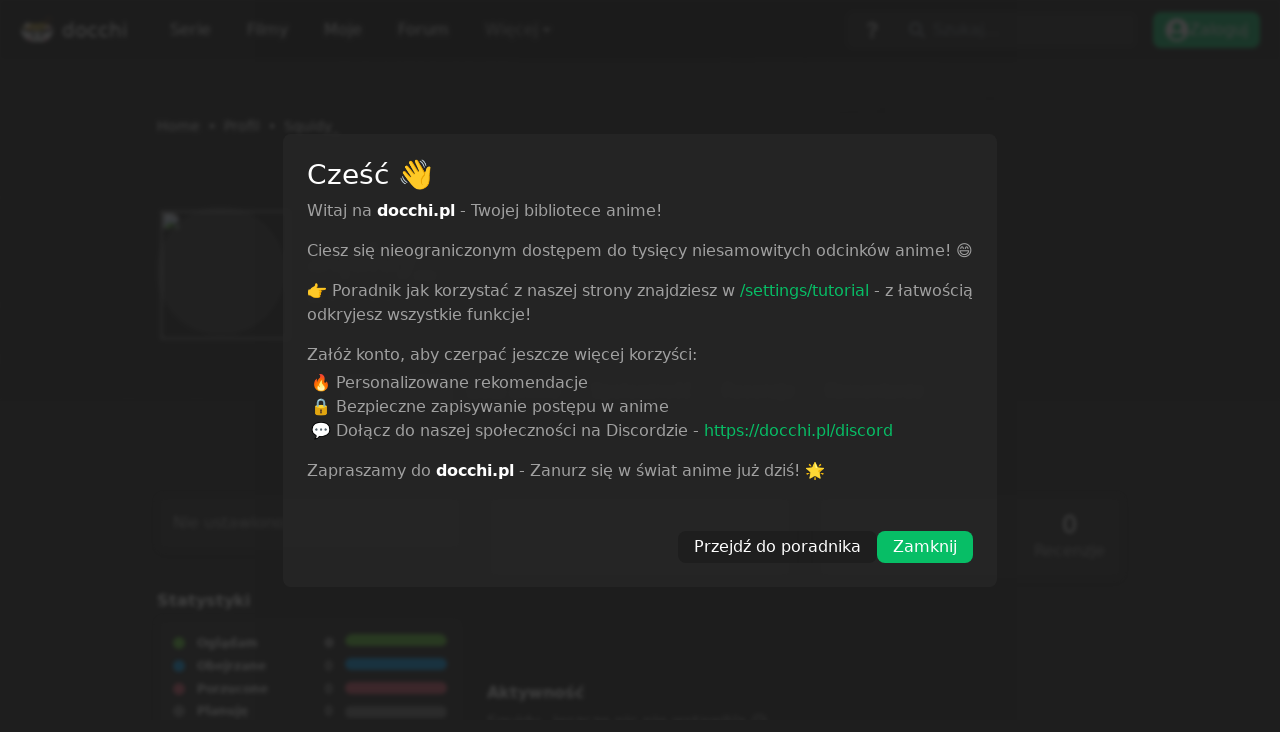

--- FILE ---
content_type: text/css
request_url: https://docchi.pl/_next/static/css/01ea1b6cfbc942f0.css
body_size: 238
content:
.cover_image_box__0LCyK{height:100%;width:100%;background:linear-gradient(180deg,transparent 15%,rgba(0,0,0,.65));border-radius:1rem;overflow:hidden}.cover_cover_image__ZbdjH{position:relative;max-width:100%;max-height:100%;width:100%;height:100%;z-index:-1}.cover_promotion_box__cgiEV{position:absolute;top:0;width:100%}.cover_content_box__erTDo{position:absolute;bottom:0;width:100%;padding:.5rem}.cover_hide_titles__egnHH.cover_cover_title__RzDWD{opacity:0}.cover_content_box__erTDo:hover .cover_cover_title__RzDWD.cover_hide_titles__egnHH,.cover_image_box__0LCyK:hover~.cover_content_box__erTDo .cover_cover_title__RzDWD.cover_hide_titles__egnHH{opacity:1}.cover_cover_title__RzDWD{font-size:.85rem;font-weight:600;display:-webkit-box;-webkit-line-clamp:2;-webkit-box-orient:vertical;overflow:hidden}.cover_standing_box__0ohZO{position:absolute;top:10px;font-size:.75rem;font-weight:700;padding:2px 10px;color:var(--docchi-white);background:var(--docch-bg);transition:var(--docchi-transition);border-radius:1rem;box-shadow:var(--ns-box-shadow-primary);right:.25rem}.cover_standing_box__0ohZO[dc="standing premiere"]{background-color:red;color:var(--docchi-white)}.cover_anime_list__H6i6E{margin-top:30px;display:grid;grid-template-columns:repeat(6,1fr);position:relative;grid-gap:10px}.cover_search_list__hzLvz{grid-template-columns:repeat(9,1fr)}@media (max-width:1360px){.cover_search_list__hzLvz{grid-template-columns:repeat(8,1fr)}}@media (max-width:1160px){.cover_anime_list__H6i6E,.cover_fav_anime_list__QSiQC{grid-template-columns:repeat(5,1fr)}.cover_search_list__hzLvz{grid-template-columns:repeat(6,1fr)}}@media (max-width:960px){.cover_anime_list__H6i6E{grid-template-columns:repeat(4,1fr)}.cover_fav_anime_list__QSiQC,.cover_search_list__hzLvz{grid-template-columns:repeat(5,1fr)}}@media (max-width:760px){.cover_anime_list__H6i6E{grid-template-columns:repeat(3,1fr)}.cover_fav_anime_list__QSiQC{grid-template-columns:repeat(5,1fr)}}@media (max-width:546px){.cover_anime_list__H6i6E{grid-template-columns:repeat(2,1fr)}.cover_fav_anime_list__QSiQC{grid-template-columns:repeat(5,1fr)}}

--- FILE ---
content_type: application/javascript
request_url: https://docchi.pl/_next/static/chunks/pages/community-105e5b198056b0fb.js
body_size: 6481
content:
(self.webpackChunk_N_E=self.webpackChunk_N_E||[]).push([[44],{34682:function(e,t,n){"use strict";n(67294);var s=n(9980),o=n.n(s),r=n(85893),a=new(o())("zero",{linkify:!0}).enable(["normalize","block","inline","linkify","autolink","list","link","emphasis","paragraph","text","newline","image"]);t.Z=function(e){var t=e.text,n=e.isAdmin;return(0,r.jsx)(r.Fragment,{children:(0,r.jsx)("div",{className:n?"comment_content admin":"comment_content",dangerouslySetInnerHTML:{__html:a.render(t)},style:{wordBreak:"break-word"}})})}},39254:function(e,t,n){"use strict";n.d(t,{Z:function(){return s}});n(67294),n(11163),n(15272);function s(e){e.session;return null}},26134:function(e,t,n){"use strict";n.d(t,{X:function(){return a}});var s=n(19895),o=n.n(s),r=n(85893),a=function(e){var t=e.bg,n=e.style,s=e.dots;return e.blur?(0,r.jsx)("div",{className:"".concat(o().anime_background_blur," ").concat(s&&o().dots_bg),style:n,children:(0,r.jsx)("img",{src:t,alt:"background-image",className:"".concat(o().anime_background_img)})}):(0,r.jsx)("div",{className:"".concat(o().anime_background," ").concat(s&&o().dots_bg),style:n,children:(0,r.jsx)("img",{src:t,alt:"background-image",className:"".concat(o().anime_background_img)})})}},91016:function(e,t,n){"use strict";n.d(t,{Z:function(){return i}});var s=n(89583),o=n(2585),r=n(79352),a=n(85893);function i(e){var t=e.badges;if(t.length<0)return null;var n=null;switch(t[0]){case"administrator":n=(0,a.jsx)("span",{className:"custom-badge fs-5 d-flex","data-tip":"Administrator",style:{color:"#ff426e"},children:(0,a.jsx)(o.F4G,{})});break;case"moderator":n=(0,a.jsx)("span",{className:"custom-badge fs-5 d-flex","data-tip":"Moderator",style:{color:"#477eff"},children:(0,a.jsx)(o.Fy3,{})});break;case"bughunter":n=(0,a.jsx)("span",{className:"custom-badge d-flex","data-tip":"Bug Hunter",children:(0,a.jsxs)("svg",{width:"1em",height:"1em",viewBox:"0 0 20 19",fill:"none",xmlns:"http://www.w3.org/2000/svg",children:[(0,a.jsx)("path",{d:"M14.5822 0.638184C14.5822 0.638184 22.2543 5.87441 19.3389 13.2269C16.4235 20.5794 10.6247 18.5399 12.792 16.3917C14.9594 14.2435 10.2347 12.7858 7.21057 9.99816L14.5758 0.638184",fill:"#A53B3B"}),(0,a.jsx)("path",{d:"M14.1155 7.83717C12.498 9.8959 10.2155 10.9252 8.4509 10.5544L2.29406 18.3991C2.19044 18.5315 2.06175 18.6421 1.91535 18.7247C1.76895 18.8072 1.60771 18.8601 1.44084 18.8803C1.27398 18.9005 1.10478 18.8876 0.942908 18.8423C0.781038 18.7971 0.629688 18.7203 0.497498 18.6165C0.363758 18.5133 0.251798 18.3846 0.168078 18.2379C0.084358 18.0912 0.030538 17.9293 0.00973805 17.7617C-0.011072 17.594 0.00154791 17.4239 0.0468579 17.2612C0.0921679 17.0985 0.169278 16.9463 0.273728 16.8136L6.39865 8.9816C5.58668 7.35766 6.03422 4.87061 7.67734 2.79274C9.7168 0.20979 12.7921 -0.755619 14.5759 0.638151C16.3596 2.03192 16.1423 5.25422 14.1155 7.83717Z",fill:"#E1B4B4"})]})});break;case"translator":n=(0,a.jsx)("span",{className:"custom-badge fs-5 d-flex","data-tip":"T\u0142umacz",style:{color:"rgb(229 255 71)"},children:(0,a.jsx)(o.nho,{})});break;case"verified":n=(0,a.jsx)("span",{className:"custom-badge verified fs-5 d-flex","data-tip":"Zweryfikowany",children:(0,a.jsx)(s.FJM,{})});break;case"wspierajacy":n=(0,a.jsx)("span",{className:"custom-badge fs-5 d-flex","data-tip":"Wspieraj\u0105cy",style:{color:"rgb(255 146 218)"},children:(0,a.jsx)(o.jKi,{})});break;case"recenzent":n=(0,a.jsx)("span",{className:"custom-badge fs-5 d-flex","data-tip":"Recenzent",style:{color:"#ffe4aa"},children:(0,a.jsx)(r.jpy,{})});break;case"edytor":n=(0,a.jsx)("span",{className:"custom-badge fs-5 d-flex","data-tip":"Edytor",style:{color:"#848ef0"},children:(0,a.jsx)(o.wqq,{})});break;default:n=null}return n}},98708:function(e,t,n){"use strict";function s(e){if(e.length<0)return"#fff";var t=null;switch(e[0]){case"administrator":t="#ff426e";break;case"moderator":t="#477eff";break;case"bughunter":t="rgb(225 180 180)";break;case"translator":t="rgb(229 255 71)";break;case"verified":t="skyblue";break;case"wspierajacy":t="rgb(255 146 218)";break;case"recenzent":t="#ffe4aa";break;case"edytor":t="#848ef0";break;default:t="#fff"}return t}n.d(t,{Z:function(){return s}})},70779:function(e,t,n){"use strict";n.d(t,{Z:function(){return o}});var s=n(85893);function o(e){var t=e.badges;if(t.length<0)return null;var n=null;switch(t[0]){case"administrator":n=(0,s.jsx)("span",{"data-tip":"Administrator",className:"comment_role",children:"Admin"});break;case"moderator":n=(0,s.jsx)("span",{"data-tip":"Moderator",className:"comment_role",children:"Mod"});break;case"translator":n=(0,s.jsx)("span",{"data-tip":"T\u0142umacz",className:"comment_role",children:"T\u0142umacz"});break;case"verified":n=(0,s.jsx)("span",{"data-tip":"Zweryfikowany",className:"comment_role",children:"Zweryfikowany"});break;case"wspierajacy":n=(0,s.jsx)("span",{"data-tip":"Wspieraj\u0105cy",className:"comment_role",children:"Wspieraj\u0105cy"});break;default:n=null}return n}},89298:function(e,t,n){"use strict";n.d(t,{Z:function(){return o}});var s=n(85893);function o(e){var t=e.hashtag,n=e.className,o="";switch(t){case"general":o=(0,s.jsx)("span",{style:{color:"#4da6ff"},className:"me-2 ".concat(n),children:"#Og\xf3lny"});break;case"discussion":o=(0,s.jsx)("span",{style:{color:"#d4a2f7"},className:"me-2 ".concat(n),children:"#Dyskusje"});break;case"reviews":o=(0,s.jsx)("span",{style:{color:"#ffce71"},className:"me-2 ".concat(n),children:"#Recenzje"});break;case"question":o=(0,s.jsx)("span",{style:{color:"#7df796"},className:"me-2 ".concat(n),children:"#Pytanie"});break;case"dev":o=(0,s.jsx)("span",{style:{color:"#ff718c"},className:"me-2 ".concat(n),children:"#Dev"});break;case"feedback":o=(0,s.jsx)("span",{style:{color:"#ff7e3f"},className:"me-2 ".concat(n),children:"#Feedback"});break;default:o=(0,s.jsx)("span",{style:{color:"#ff7e3f"},className:"me-2 ".concat(n),children:"#Brak"})}return o}},38623:function(e,t,n){"use strict";n(67294);var s=n(41664),o=n.n(s),r=n(51361),a=n(91016),i=n(19895),c=n.n(i),l=n(12234),d=n.n(l),m=n(89583),u=n(78833),h=n(34682),p=n(89298),f=n(98708),v=n(70779),g=n(85893);t.Z=function(e){var t=e.data,n=e.referer,s=e.borderRadius,i=e.columnSize;return(0,g.jsx)(g.Fragment,{children:(0,g.jsx)("div",{className:"".concat(i||"col-12 col-sm-9"," mt-sm-0 mt-4"),children:(0,g.jsx)("div",{className:"row",children:(0,g.jsx)("div",{className:"col-12 mt-2 mb-2",style:{backgroundColor:"var(--docchi-bg-2)",borderRadius:s||"1rem"},children:(0,g.jsxs)("div",{className:"p-3",children:[(0,g.jsxs)("div",{className:"mb-2 mt-2",children:[(0,g.jsx)(p.Z,{hashtag:t.hashtag}),(0,g.jsx)("i",{className:"".concat(d().community_dot)}),(0,g.jsx)("span",{className:"ms-2",title:new Date(t.created_at).toLocaleString("pl"),children:(0,r.Z)(new Date(t.created_at),new Date)})]}),(0,g.jsx)("div",{className:"mb-2 mt-2 fw-bold",style:{fontFamily:"Montserrat, sans-serif"},children:(0,g.jsx)(o(),{href:"/community/".concat(t.id).concat(n?"?goback="+n:""),children:(0,g.jsx)("a",{className:d().community_title,children:t.title})})}),(0,g.jsx)("div",{style:{color:"rgba(255,255,255,.7)"},children:(0,g.jsx)(h.Z,{text:(0,u.k)(t.message,"250")})}),(0,g.jsxs)("div",{className:"row mt-2 mb-2 align-items-center",children:[(0,g.jsx)("div",{className:"col-3 col-sm-1 d-flex justify-content-end",children:(0,g.jsx)("div",{children:(0,g.jsx)(o(),{href:"/profile/"+t.xid,children:(0,g.jsx)("a",{children:(0,g.jsx)("img",{src:t.avatar,className:"".concat(c().comments_comment_avatar),width:50})})})})}),(0,g.jsxs)("div",{className:"col-8 col-sm-11 ms-0 ps-0 justify-content-between d-flex",children:[(0,g.jsx)("div",{children:(0,g.jsx)(o(),{href:"/profile/"+t.xid,children:(0,g.jsxs)("a",{style:{color:(0,f.Z)(t.badges)},className:"d-flex align-items-center gap-2",children:[(0,g.jsx)(a.Z,{badges:t.badges}),t.nickname,(0,g.jsx)(v.Z,{badges:t.badges})]})})}),(0,g.jsxs)("div",{className:"d-flex align-items-center",children:[(0,g.jsx)(m.DCG,{className:"me-2"})," ",null===t.comments_number?"0":t.comments_number]})]})]})]})})})})})}},43887:function(e,t,n){"use strict";n.r(t),n.d(t,{__N_SSP:function(){return N},default:function(){return T}});var s=n(50029),o=n(87794),r=n.n(o),a=n(67294),i=n(78833),c=n(33299),l=n(19895),d=n.n(l),m=n(12234),u=n.n(m),h=n(11163),p=n(59198),f=n(58533),v=n(41664),g=n.n(v),_=n(26134),b=n(38623),x=n(89583);function y(e,t){var n=t.findIndex((function(t){return t.hashtag===e}));return-1===n?0:t[n].amount}var j=n(15272),w=n(39254),k=n(85893),N=!0,T=function(e){var t=e.data,n=e.numbers,o=e.device,l=(0,c.useSession)().data,m=(0,h.useRouter)().query,v=m.tag,N=m.sort,T=(0,a.useState)(!0),E=T[0],S=T[1],L=(0,a.useState)(t),C=L[0],D=L[1],M=function(){var e=(0,s.Z)(r().mark((function e(){var t,n;return r().wrap((function(e){for(;;)switch(e.prev=e.next){case 0:return e.next=2,fetch("".concat("https://api.docchi.pl","/v1/community/list?limit=6&before=").concat(C.length,"&sort=").concat(N).concat(v?"&hashtag="+v:""),{headers:{"Content-type":"application/json"}});case 2:return t=e.sent,e.next=5,t.json();case 5:0===(n=e.sent).length&&S(!1),setTimeout((function(){D(C.concat(n))}),250);case 8:case"end":return e.stop()}}),e)})));return function(){return e.apply(this,arguments)}}();return(0,k.jsxs)(k.Fragment,{children:[(0,k.jsx)(w.Z,{session:l}),(0,k.jsx)(i.H,{data:{title:"Spo\u0142eczno\u015b\u0107",description:"Lista wszystkich serii, kt\xf3re monitorujemy jako strona.",url:"/community"}}),(0,k.jsx)(_.X,{bg:j.s2,dots:!0}),(0,k.jsx)("div",{className:"container-fluid p-sm-5 p-3",children:(0,k.jsx)("div",{className:"row position-relative justify-content-center",style:{zIndex:2},children:(0,k.jsxs)("div",{className:"col-10",children:[(0,k.jsx)("div",{className:"".concat(d().prebreadcrumb),children:(0,k.jsx)("nav",{children:(0,k.jsxs)("ol",{className:d().breadcrumb,children:[(0,k.jsx)("li",{className:d().breadcrumb_item,children:(0,k.jsx)("a",{href:"/",children:"Home"})}),(0,k.jsx)("li",{className:d().breadcrumb_item,children:(0,k.jsx)("a",{href:"/community",children:"Spo\u0142eczno\u015b\u0107"})})]})})}),(0,k.jsx)("div",{className:"d-flex justify-content-center pt-2 pb-sm-5 mb-5",children:(0,k.jsx)("div",{children:(0,k.jsxs)("h1",{className:"fs-1 m-0 p-0 fw-bold",style:{lineHeight:"0.9"},children:["S P O \u0141 E C Z N O \u015a \u0106"," ",(0,k.jsx)("span",{className:"fw-bold d-block text-end fs-4",style:{color:"var(--docchi-main-active)"},children:"d o c c h i"})]})})}),(0,k.jsxs)("div",{className:"row mb-5 justify-content-between",style:{marginRight:0,marginLeft:0,marginTop:0},children:[(0,k.jsxs)("div",{className:"col-12 col-sm-3",children:[(0,k.jsx)("div",{className:"mb-2",children:(0,k.jsxs)("div",{className:"p-1 pt-0",children:[(0,k.jsx)(g(),{href:"/community",children:(0,k.jsxs)("a",{className:"profile_nav bright d-flex align-items-center justify-content-between ".concat(u().community_nav," ").concat(!v&&u().community_nav_active),children:["#Wszystkie",(0,k.jsxs)("span",{className:"ps-2 pe-2 p-1 fw-bold ".concat(u().posts),children:[C.length," post\xf3w"]})]})}),(0,k.jsx)(g(),{href:"/community?tag=general",children:(0,k.jsxs)("a",{className:"profile_nav bright d-flex align-items-center justify-content-between  ".concat(u().community_nav," ").concat(v&&"general"===v.toLowerCase()&&u().community_nav_active,"\n                          }"),style:{color:"#4da6ff"},children:["#Og\xf3lny",(0,k.jsxs)("span",{className:"ps-2 pe-2 p-1 fw-bold ".concat(u().posts),children:[y("general",n)," post\xf3w"]})]})}),(0,k.jsx)(g(),{href:"/community?tag=discussion",children:(0,k.jsxs)("a",{className:"profile_nav bright d-flex align-items-center justify-content-between  ".concat(u().community_nav," ").concat(v&&"discussion"===v.toLowerCase()&&u().community_nav_active),style:{color:"#d4a2f7"},children:["#Dyskusje",(0,k.jsxs)("span",{className:"ps-2 pe-2 p-1 fw-bold ".concat(u().posts),children:[y("discussion",n)," post\xf3w"]})]})}),(0,k.jsx)(g(),{href:"/community?tag=reviews",children:(0,k.jsxs)("a",{className:"profile_nav bright d-flex align-items-center justify-content-between  ".concat(u().community_nav," ").concat(v&&"reviews"===v.toLowerCase()&&u().community_nav_active),style:{color:"#ffce71"},children:["#Recenzje",(0,k.jsxs)("span",{className:"ps-2 pe-2 p-1 fw-bold ".concat(u().posts),children:[y("reviews",n)," post\xf3w"]})]})}),(0,k.jsx)(g(),{href:"/community?tag=question",children:(0,k.jsxs)("a",{className:"profile_nav bright d-flex align-items-center justify-content-between  ".concat(u().community_nav," \n                          ").concat(v&&"question"===v.toLowerCase()&&u().community_nav_active),style:{color:"#7df796"},children:["#Pytanie",(0,k.jsxs)("span",{className:"ps-2 pe-2 p-1 fw-bold ".concat(u().posts),children:[y("question",n)," post\xf3w"]})]})}),(0,k.jsx)(g(),{href:"/community?tag=dev",children:(0,k.jsxs)("a",{className:"profile_nav bright d-flex align-items-center justify-content-between  ".concat(u().community_nav," \n                          ").concat(v&&"dev"===v.toLowerCase()&&u().community_nav_active),style:{color:"#ff718c"},children:["#Dev",(0,k.jsxs)("span",{className:"ps-2 pe-2 p-1 fw-bold ".concat(u().posts),children:[y("dev",n)," post\xf3w"]})]})}),(0,k.jsx)(g(),{href:"/community?tag=feedback",children:(0,k.jsxs)("a",{className:"profile_nav bright d-flex align-items-center justify-content-between  ".concat(u().community_nav," \n                          ").concat(v&&"feedback"===v.toLowerCase()&&u().community_nav_active),style:{color:"#ff7e3f"},children:["#Feedback",(0,k.jsxs)("span",{className:"ps-2 pe-2 p-1 fw-bold ".concat(u().posts),children:[y("feedback",n)," post\xf3w"]})]})})]})}),(0,k.jsx)("div",{className:"mt-5",children:(0,k.jsx)(p.Z,{type:o?"mr1":"v1",session:l})})]}),(0,k.jsxs)("div",{className:"col-12 col-sm-9",children:[l&&(0,k.jsx)("div",{className:"d-flex justify-content-between mb-2",children:(0,k.jsx)(g(),{href:"/community/new",children:(0,k.jsxs)("a",{className:"ms-1 ms-sm-5 d-flex align-items-center ".concat(d().docchi_button),style:{borderRadius:"1rem"},children:[(0,k.jsx)(x.wEH,{className:"me-2"})," Dodaj"]})})}),(0,k.jsx)(f.Z,{className:"ms-sm-5 row",dataLength:C.length,next:M,hasMore:E,children:C.map((function(e,t){return(0,k.jsx)(b.Z,{data:e},t)}))})]})]})]})})})]})}},95055:function(e,t,n){(window.__NEXT_P=window.__NEXT_P||[]).push(["/community",function(){return n(43887)}])},12234:function(e){e.exports={shortlinks:"kokpit_shortlinks__ARL1U",group:"kokpit_group__wdbJq",input_standard:"kokpit_input_standard__EhbfA",nav_item:"kokpit_nav_item__SOPbg",community_nav:"kokpit_community_nav___Q_dI",community_nav_active:"kokpit_community_nav_active__ALPgi",posts:"kokpit_posts__kSAAC",community_title:"kokpit_community_title__7Ad_L",community_dot:"kokpit_community_dot__eNgwC",dragndrop:"kokpit_dragndrop__oxmnm",box:"kokpit_box__fpHvv",file_types:"kokpit_file_types__Xj3ai",bg_online:"kokpit_bg_online__8Bcu0",txt_online:"kokpit_txt_online__JZkvn",txt_warning:"kokpit_txt_warning__CcCEj",bg_offline:"kokpit_bg_offline__ffh7f",txt_offline:"kokpit_txt_offline__0fDYv",rounded:"kokpit_rounded__gTGk6",pulse:"kokpit_pulse__ldvzt","green-dot-pulse":"kokpit_green-dot-pulse__B_c8W",txt:"kokpit_txt__gx2FZ",admin_scraper_hover:"kokpit_admin_scraper_hover__PkooX",disconnect_button:"kokpit_disconnect_button__1HV4M"}},58533:function(e,t,n){"use strict";var s=n(67294),o=function(e,t){return o=Object.setPrototypeOf||{__proto__:[]}instanceof Array&&function(e,t){e.__proto__=t}||function(e,t){for(var n in t)t.hasOwnProperty(n)&&(e[n]=t[n])},o(e,t)};var r=function(){return r=Object.assign||function(e){for(var t,n=1,s=arguments.length;n<s;n++)for(var o in t=arguments[n])Object.prototype.hasOwnProperty.call(t,o)&&(e[o]=t[o]);return e},r.apply(this,arguments)};var a="Pixel",i="Percent",c={unit:i,value:.8};function l(e){return"number"===typeof e?{unit:i,value:100*e}:"string"===typeof e?e.match(/^(\d*(\.\d+)?)px$/)?{unit:a,value:parseFloat(e)}:e.match(/^(\d*(\.\d+)?)%$/)?{unit:i,value:parseFloat(e)}:(console.warn('scrollThreshold format is invalid. Valid formats: "120px", "50%"...'),c):(console.warn("scrollThreshold should be string or number"),c)}var d=function(e){function t(t){var n=e.call(this,t)||this;return n.lastScrollTop=0,n.actionTriggered=!1,n.startY=0,n.currentY=0,n.dragging=!1,n.maxPullDownDistance=0,n.getScrollableTarget=function(){return n.props.scrollableTarget instanceof HTMLElement?n.props.scrollableTarget:"string"===typeof n.props.scrollableTarget?document.getElementById(n.props.scrollableTarget):(null===n.props.scrollableTarget&&console.warn("You are trying to pass scrollableTarget but it is null. This might\n        happen because the element may not have been added to DOM yet.\n        See https://github.com/ankeetmaini/react-infinite-scroll-component/issues/59 for more info.\n      "),null)},n.onStart=function(e){n.lastScrollTop||(n.dragging=!0,e instanceof MouseEvent?n.startY=e.pageY:e instanceof TouchEvent&&(n.startY=e.touches[0].pageY),n.currentY=n.startY,n._infScroll&&(n._infScroll.style.willChange="transform",n._infScroll.style.transition="transform 0.2s cubic-bezier(0,0,0.31,1)"))},n.onMove=function(e){n.dragging&&(e instanceof MouseEvent?n.currentY=e.pageY:e instanceof TouchEvent&&(n.currentY=e.touches[0].pageY),n.currentY<n.startY||(n.currentY-n.startY>=Number(n.props.pullDownToRefreshThreshold)&&n.setState({pullToRefreshThresholdBreached:!0}),n.currentY-n.startY>1.5*n.maxPullDownDistance||n._infScroll&&(n._infScroll.style.overflow="visible",n._infScroll.style.transform="translate3d(0px, "+(n.currentY-n.startY)+"px, 0px)")))},n.onEnd=function(){n.startY=0,n.currentY=0,n.dragging=!1,n.state.pullToRefreshThresholdBreached&&(n.props.refreshFunction&&n.props.refreshFunction(),n.setState({pullToRefreshThresholdBreached:!1})),requestAnimationFrame((function(){n._infScroll&&(n._infScroll.style.overflow="auto",n._infScroll.style.transform="none",n._infScroll.style.willChange="unset")}))},n.onScrollListener=function(e){"function"===typeof n.props.onScroll&&setTimeout((function(){return n.props.onScroll&&n.props.onScroll(e)}),0);var t=n.props.height||n._scrollableNode?e.target:document.documentElement.scrollTop?document.documentElement:document.body;n.actionTriggered||((n.props.inverse?n.isElementAtTop(t,n.props.scrollThreshold):n.isElementAtBottom(t,n.props.scrollThreshold))&&n.props.hasMore&&(n.actionTriggered=!0,n.setState({showLoader:!0}),n.props.next&&n.props.next()),n.lastScrollTop=t.scrollTop)},n.state={showLoader:!1,pullToRefreshThresholdBreached:!1,prevDataLength:t.dataLength},n.throttledOnScrollListener=function(e,t,n,s){var o,r=!1,a=0;function i(){o&&clearTimeout(o)}function c(){var c=this,l=Date.now()-a,d=arguments;function m(){a=Date.now(),n.apply(c,d)}function u(){o=void 0}r||(s&&!o&&m(),i(),void 0===s&&l>e?m():!0!==t&&(o=setTimeout(s?u:m,void 0===s?e-l:e)))}return"boolean"!==typeof t&&(s=n,n=t,t=void 0),c.cancel=function(){i(),r=!0},c}(150,n.onScrollListener).bind(n),n.onStart=n.onStart.bind(n),n.onMove=n.onMove.bind(n),n.onEnd=n.onEnd.bind(n),n}return function(e,t){function n(){this.constructor=e}o(e,t),e.prototype=null===t?Object.create(t):(n.prototype=t.prototype,new n)}(t,e),t.prototype.componentDidMount=function(){if("undefined"===typeof this.props.dataLength)throw new Error('mandatory prop "dataLength" is missing. The prop is needed when loading more content. Check README.md for usage');if(this._scrollableNode=this.getScrollableTarget(),this.el=this.props.height?this._infScroll:this._scrollableNode||window,this.el&&this.el.addEventListener("scroll",this.throttledOnScrollListener),"number"===typeof this.props.initialScrollY&&this.el&&this.el instanceof HTMLElement&&this.el.scrollHeight>this.props.initialScrollY&&this.el.scrollTo(0,this.props.initialScrollY),this.props.pullDownToRefresh&&this.el&&(this.el.addEventListener("touchstart",this.onStart),this.el.addEventListener("touchmove",this.onMove),this.el.addEventListener("touchend",this.onEnd),this.el.addEventListener("mousedown",this.onStart),this.el.addEventListener("mousemove",this.onMove),this.el.addEventListener("mouseup",this.onEnd),this.maxPullDownDistance=this._pullDown&&this._pullDown.firstChild&&this._pullDown.firstChild.getBoundingClientRect().height||0,this.forceUpdate(),"function"!==typeof this.props.refreshFunction))throw new Error('Mandatory prop "refreshFunction" missing.\n          Pull Down To Refresh functionality will not work\n          as expected. Check README.md for usage\'')},t.prototype.componentWillUnmount=function(){this.el&&(this.el.removeEventListener("scroll",this.throttledOnScrollListener),this.props.pullDownToRefresh&&(this.el.removeEventListener("touchstart",this.onStart),this.el.removeEventListener("touchmove",this.onMove),this.el.removeEventListener("touchend",this.onEnd),this.el.removeEventListener("mousedown",this.onStart),this.el.removeEventListener("mousemove",this.onMove),this.el.removeEventListener("mouseup",this.onEnd)))},t.prototype.componentDidUpdate=function(e){this.props.dataLength!==e.dataLength&&(this.actionTriggered=!1,this.setState({showLoader:!1}))},t.getDerivedStateFromProps=function(e,t){return e.dataLength!==t.prevDataLength?r(r({},t),{prevDataLength:e.dataLength}):null},t.prototype.isElementAtTop=function(e,t){void 0===t&&(t=.8);var n=e===document.body||e===document.documentElement?window.screen.availHeight:e.clientHeight,s=l(t);return s.unit===a?e.scrollTop<=s.value+n-e.scrollHeight+1:e.scrollTop<=s.value/100+n-e.scrollHeight+1},t.prototype.isElementAtBottom=function(e,t){void 0===t&&(t=.8);var n=e===document.body||e===document.documentElement?window.screen.availHeight:e.clientHeight,s=l(t);return s.unit===a?e.scrollTop+n>=e.scrollHeight-s.value:e.scrollTop+n>=s.value/100*e.scrollHeight},t.prototype.render=function(){var e=this,t=r({height:this.props.height||"auto",overflow:"auto",WebkitOverflowScrolling:"touch"},this.props.style),n=this.props.hasChildren||!!(this.props.children&&this.props.children instanceof Array&&this.props.children.length),o=this.props.pullDownToRefresh&&this.props.height?{overflow:"auto"}:{};return s.createElement("div",{style:o,className:"infinite-scroll-component__outerdiv"},s.createElement("div",{className:"infinite-scroll-component "+(this.props.className||""),ref:function(t){return e._infScroll=t},style:t},this.props.pullDownToRefresh&&s.createElement("div",{style:{position:"relative"},ref:function(t){return e._pullDown=t}},s.createElement("div",{style:{position:"absolute",left:0,right:0,top:-1*this.maxPullDownDistance}},this.state.pullToRefreshThresholdBreached?this.props.releaseToRefreshContent:this.props.pullDownToRefreshContent)),this.props.children,!this.state.showLoader&&!n&&this.props.hasMore&&this.props.loader,this.state.showLoader&&this.props.hasMore&&this.props.loader,!this.props.hasMore&&this.props.endMessage))},t}(s.Component);t.Z=d}},function(e){e.O(0,[4980,5937,1361,9980,9774,2888,179],(function(){return t=95055,e(e.s=t);var t}));var t=e.O();_N_E=t}]);

--- FILE ---
content_type: application/javascript
request_url: https://docchi.pl/_next/static/chunks/d0447323-78334f33374abcb6.js
body_size: 926
content:
"use strict";(self.webpackChunk_N_E=self.webpackChunk_N_E||[]).push([[3415],{97735:function(t,a,c){c.d(a,{Ypy:function(){return h},k3y:function(){return i},yRZ:function(){return r}});var l=c(88357);function r(t){return(0,l.w_)({tag:"svg",attr:{role:"img",viewBox:"0 0 24 24"},child:[{tag:"title",attr:{},child:[]},{tag:"path",attr:{d:"M6.361 2.943L0 21.056h4.942l1.077-3.133H11.4l1.052 3.133H22.9c.71 0 1.1-.392 1.1-1.101V17.53c0-.71-.39-1.101-1.1-1.101h-6.483V4.045c0-.71-.392-1.102-1.101-1.102h-2.422c-.71 0-1.101.392-1.101 1.102v1.064l-.758-2.166zm2.324 5.948l1.688 5.018H7.144z"}}]})(t)}function i(t){return(0,l.w_)({tag:"svg",attr:{role:"img",viewBox:"0 0 24 24"},child:[{tag:"title",attr:{},child:[]},{tag:"path",attr:{d:"M8.273 7.247v8.423l-2.103-.003v-5.216l-2.03 2.404-1.989-2.458-.02 5.285H.001L0 7.247h2.203l1.865 2.545 2.015-2.546 2.19.001zm8.628 2.069l.025 6.335h-2.365l-.008-2.871h-2.8c.07.499.21 1.266.417 1.779.155.381.298.751.583 1.128l-1.705 1.125c-.349-.636-.622-1.337-.878-2.082a9.296 9.296 0 0 1-.507-2.179c-.085-.75-.097-1.471.107-2.212a3.908 3.908 0 0 1 1.161-1.866c.313-.293.749-.5 1.1-.687.351-.187.743-.264 1.107-.359a7.405 7.405 0 0 1 1.191-.183c.398-.034 1.107-.066 2.39-.028l.545 1.749H14.51c-.593.008-.878.001-1.341.209a2.236 2.236 0 0 0-1.278 1.92l2.663.033.038-1.81h2.309zm3.992-2.099v6.627l3.107.032-.43 1.775h-4.807V7.187l2.13.03z"}}]})(t)}function h(t){return(0,l.w_)({tag:"svg",attr:{role:"img",viewBox:"0 0 24 24"},child:[{tag:"title",attr:{},child:[]},{tag:"path",attr:{d:"M3.84 0A3.832 3.832 0 0 0 0 3.84v16.32A3.832 3.832 0 0 0 3.84 24h16.32A3.832 3.832 0 0 0 24 20.16V3.84A3.832 3.832 0 0 0 20.16 0zm8.567 4.11c2.074 0 3.538.061 4.393.186 1.127.168 1.94.46 2.438.877.672.578 1.009 1.613 1.009 3.104 0 .161-.004.417-.01.768h-4.234c-.014-.358-.039-.607-.074-.746-.098-.41-.42-.64-.966-.692-.484-.043-1.66-.066-3.53-.066-1.85 0-2.946.056-3.289.165-.385.133-.578.474-.578 1.024 0 .528.203.851.61.969.343.095 1.887.187 4.633.275 2.487.073 4.073.165 4.76.275.693.11 1.244.275 1.654.495.41.22.737.532.983.936.37.595.557 1.552.557 2.873 0 1.475-.182 2.557-.546 3.247-.364.683-.96 1.149-1.785 1.398-.812.25-3.05.374-6.71.374-2.226 0-3.832-.062-4.82-.187-1.204-.147-2.068-.434-2.593-.86-.567-.456-.903-1.1-1.008-1.93a10.522 10.522 0 0 1-.085-1.434v-.789H7.44c-.007.74.136 1.216.43 1.428.154.102.33.167.525.203.196.037.54.063 1.03.077a166.2 166.2 0 0 0 2.405.022c1.862-.007 2.94-.018 3.234-.033.553-.044.917-.12 1.092-.23.245-.161.368-.52.368-1.077 0-.38-.078-.648-.231-.802-.211-.212-.712-.325-1.503-.34-.547 0-1.688-.044-3.425-.132-1.794-.088-2.956-.14-3.488-.154-1.387-.044-2.364-.212-2.932-.505-.728-.373-1.205-1.01-1.429-1.91-.126-.498-.189-1.15-.189-1.956 0-1.698.309-2.895.925-3.59.462-.527 1.163-.875 2.102-1.044.848-.146 2.865-.22 6.053-.22z"}}]})(t)}}}]);

--- FILE ---
content_type: image/svg+xml
request_url: https://docchi.pl/static/img/logo.svg
body_size: 55926
content:
<svg width="944" height="844" viewBox="0 0 944 844" fill="none" xmlns="http://www.w3.org/2000/svg" xmlns:xlink="http://www.w3.org/1999/xlink">
<path d="M913.873 353.403C926.316 171.542 40.9866 215.13 12.6897 346.09C2.97014 391.073 283.09 443.371 312.577 443.371C505.621 443.371 769.6 512.104 913.873 353.403Z" fill="#141213" stroke="black" stroke-width="5.66929"/>
<path d="M876.741 390.776C871.772 385.48 919.649 446.953 898.308 381.74C894.719 370.775 876.761 354.107 839.552 313.686C830.024 303.335 810.284 283.082 794.155 274.042C573.573 136.015 339.088 285.095 433.235 277.308C435.848 277.766 487.37 256.53 496.276 254.101C580.835 238.161 652.52 211.781 735.513 274.785C741.468 277.937 761.545 293.704 763.681 293.704C765.733 293.704 833.03 452.504 876.741 390.776Z" fill="#F9D55A" stroke="black" stroke-width="5.66929"/>
<path d="M771.248 295.386C740.878 267.775 682.214 232.178 610.884 232.332C538.139 233.661 439.756 269.897 433.635 284.986C430.665 290.926 461.158 314.909 462.454 310.31C522.564 315.462 553.347 244.763 627.046 259.651C652.887 259.632 719.109 295.201 750.648 305.896C753.627 306.906 768.23 325.168 771.458 323.553C775.301 321.632 768.578 299.39 771.248 295.386Z" fill="#F9D55A" stroke="black" stroke-width="5.66929"/>
<path d="M527.954 307.549C573.579 257.429 466.572 356.25 523.826 314.698C569.204 298.423 807.417 48.2392 840.109 22.556C850.302 12.4232 838.74 -3.56962 818.439 5.87578C787.536 20.2534 539.684 288.759 515.571 319.94C498.962 341.417 524.931 296.112 508.347 317.558C500.442 327.78 535.994 320.545 527.954 307.549Z" fill="#784421" stroke="black" stroke-width="4.72834"/>
<path d="M711.97 294.545C690.027 282.927 664.377 282.11 640.079 279.41C589.891 273.833 540.98 287.053 492.514 299.169C490.083 299.777 473.55 314.469 471.913 312.833C470.816 311.735 472.762 311.651 476.118 305.896C492.726 295.931 515.264 279.149 533.294 271.422C592.478 246.057 663.869 258.469 711.97 294.545Z" fill="#F9D55A" stroke="black" stroke-width="5.66929"/>
<path d="M463.505 307.998C446.114 290.715 427.91 274.926 410.533 257.549C383.652 230.667 340.425 221.813 303.748 221.813C299.268 221.813 240.695 222.768 236.061 225.597C248.938 278.405 298.974 249.234 339.904 270.581C368.915 285.712 395.422 317.89 423.566 331.962C424.016 332.187 430.993 324.562 431.974 323.974C441.96 317.983 453.941 313.148 463.505 307.998Z" fill="#F9D55A" stroke="black" stroke-width="5.66929"/>
<path d="M423.145 329.019C378.557 375.741 411.69 351.45 350.624 316.406C337.514 308.883 286.273 306.029 283.989 291.182C283.353 287.049 271.171 259.855 272.217 258.81C273.319 257.708 285.175 260.345 286.931 260.491C323.031 263.5 356.52 278.731 383.627 303.374C391.976 310.964 416.479 340.448 423.145 329.019Z" fill="#F9D55A" stroke="black" stroke-width="5.66929"/>
<path d="M302.907 341.211C313.826 346.124 324.518 350.857 334.859 356.766C341.495 360.559 360.176 376.526 366.81 376.526C369.368 376.526 389.916 352.044 389.512 351.721C383.742 347.105 374.633 332.092 359.493 322.649C349.039 316.128 330.536 313.029 318.619 309.924C299.518 304.947 292.704 294.545 286.091 294.545C285.14 294.545 288.714 308.401 289.034 309.68C292.039 321.702 295.041 332.558 302.907 341.211Z" fill="#F9D55A" stroke="black" stroke-width="5.66929"/>
<path d="M288.823 344.784C297.966 340.66 300.866 380.656 307.532 373.162C318.074 361.312 356.247 395.838 359.032 393.973C378.33 381.048 379.489 377.213 362.606 367.907C291.492 328.709 274.829 337.009 293.658 355.084" fill="#F9D55A"/>
<path d="M288.823 344.784C297.966 340.66 300.866 380.656 307.532 373.162C318.074 361.312 356.247 395.838 359.032 393.973C378.33 381.048 379.489 377.213 362.606 367.907C291.492 328.709 274.829 337.009 293.658 355.084" stroke="black" stroke-width="5.66929"/>
<path d="M307.111 387.036C321.076 399.357 410.887 439.403 347.891 388.297C344.625 385.648 295.141 356.886 305.85 373.583C308.111 377.108 306.33 384.847 307.111 387.036Z" fill="#F9D55A" stroke="black" stroke-width="5.66929"/>
<path d="M306.27 388.718C292.606 389.971 303.832 403.648 310.054 412.681C310.345 413.103 311.358 427.077 311.736 429.498C317.307 465.233 344.218 411.775 341.375 409.318C322.572 393.066 301.899 389.505 307.111 393.763" fill="#F9D55A"/>
<path d="M306.27 388.718C292.606 389.971 303.832 403.648 310.054 412.681C310.345 413.103 311.358 427.077 311.736 429.498C317.307 465.233 344.218 411.775 341.375 409.318C322.572 393.066 301.899 389.505 307.111 393.763" stroke="black" stroke-width="5.66929"/>
<path d="M907.714 55.966C829.888 118.081 745.647 192.212 668.637 255.656C656.338 265.788 628.494 287.504 640.567 308.316C647.195 319.74 641.338 304.277 649.279 298.931C671.463 283.994 915.249 91.898 930.944 80.4711C946.539 69.1164 946.759 30.7448 907.714 55.966Z" fill="#784421" stroke="black" stroke-width="4.78983"/>
<path d="M734.252 302.953C756.066 313.031 708.549 328.485 698.937 326.496C666.659 319.818 626.696 310.1 590.891 310.1C509.79 310.1 425.963 381.828 371.447 436.344C363.476 444.315 329.289 456.091 323.087 437.486C319.207 425.846 360.015 396.653 365.549 386.615C414.399 298.014 650.174 233.37 734.252 302.953Z" fill="#F9D55A" stroke="black" stroke-width="5.66929"/>
<path d="M713.231 328.178C699.11 326.492 728.513 391.304 692.21 360.97C668.729 341.35 626.374 340.046 597.617 344.154C524.16 354.648 455.852 388.804 403.806 440.849C400.512 444.143 366.557 443.29 369.333 434.963C376.621 413.097 430.231 379.194 447.95 364.754C509.767 314.378 632.296 290.215 713.231 328.178Z" fill="#F9D55A" stroke="black" stroke-width="5.66929"/>
<path d="M706.925 363.913C633.654 305.733 462.258 380.295 405.068 437.486C398.866 443.688 446.909 447.181 456.779 442.951C500.815 424.078 508.761 396.449 567.768 382.832C586.011 378.622 604.589 374.44 623.262 372.742C645.98 370.677 688.93 391.567 701.67 367.907" fill="#F9D55A"/>
<path d="M706.925 363.913C633.654 305.733 462.258 380.295 405.068 437.486C398.866 443.688 446.909 447.181 456.779 442.951C500.815 424.078 508.761 396.449 567.768 382.832C586.011 378.622 604.588 374.44 623.262 372.742C645.98 370.677 688.93 391.567 701.67 367.907" stroke="black" stroke-width="5.66929"/>
<path d="M672.451 378.628C672.458 381.883 677.946 393.757 673.712 394.603C591.912 410.963 580.525 381.623 503.865 442.951C498.089 447.572 458.756 455.907 452.281 449.431C444.591 441.741 503.202 414.064 508.489 411.42C550.709 390.31 585.35 373.162 634.614 373.162C649.219 373.162 666.138 379.049 678.757 378.207" fill="#F9D55A"/>
<path d="M672.451 378.628C672.458 381.883 677.946 393.757 673.712 394.603C591.912 410.963 580.525 381.623 503.865 442.951C498.089 447.572 458.756 455.907 452.281 449.431C444.591 441.741 503.202 414.064 508.489 411.42C550.709 390.31 585.35 373.162 634.614 373.162C649.219 373.162 666.138 379.049 678.757 378.207" stroke="black" stroke-width="5.66929"/>
<path d="M669.088 395.024C699.516 393.443 702.384 441.972 692.631 431.179C691.957 430.434 619.866 444.18 592.704 448.23C572.473 451.247 551.533 447.177 531.612 448.837C526.556 449.258 514.928 445.376 508.069 445.473C484.075 445.813 515.774 437.767 532.453 426.134C571.154 397.38 640.362 393.31 682.384 394.153" fill="#F9D55A"/>
<path d="M669.088 395.024C699.516 393.443 702.384 441.972 692.631 431.179C691.957 430.434 619.866 444.179 592.704 448.23C572.473 451.247 551.533 447.177 531.612 448.837C526.556 449.258 514.928 445.376 508.069 445.473C484.075 445.813 515.774 437.767 532.453 426.134C571.154 397.38 640.362 393.31 682.384 394.153" stroke="black" stroke-width="5.66929"/>
<path d="M868.784 392.922C910.519 376.8 861.266 302.812 837.514 327.534C832.416 332.84 833.314 320.719 833.397 326.292C833.804 321.907 839.55 291.984 811.184 285.203C762.754 272.7 766.622 308.724 769.146 321.451C742.944 280.712 715.931 290.149 704.722 305.689C685.512 332.319 720.391 352.057 713.249 350.722C712.395 350.551 672.314 350.465 674.787 375.145C676.125 388.497 669.521 393.274 703.315 409.007C706.506 410.492 703.924 411.518 702.831 411.037C671.581 397.262 673.602 437.798 679.552 439.816C766.866 469.431 681.934 461.576 712.506 450.232C738.508 440.583 722.817 455.238 729.089 451.903" fill="#FDF0E9"/>
<path d="M868.784 392.922C910.519 376.8 861.266 302.812 837.514 327.534C832.416 332.84 833.314 320.719 833.397 326.292C833.804 321.907 839.55 291.984 811.184 285.203C762.754 272.7 766.622 308.724 769.146 321.451C742.944 280.712 715.931 290.149 704.722 305.689C685.512 332.319 720.391 352.057 713.249 350.722C712.395 350.551 672.314 350.465 674.787 375.145C676.125 388.497 669.521 393.274 703.315 409.007C706.506 410.492 703.924 411.518 702.831 411.037C671.581 397.262 673.602 437.798 679.552 439.816C766.866 469.431 681.934 461.576 712.506 450.232C738.508 440.583 722.817 455.238 729.089 451.903" stroke="black" stroke-width="5.66929"/>
<path d="M841.457 423.612C848.113 404.915 841.072 359.571 820.437 350.46C769 327.75 713.927 381.751 760.738 416.885C816.345 458.621 837.687 369.379 797.314 369.379C746.802 369.379 773.744 415.323 792.72 407.236C804.579 402.182 783.694 376.955 796.473 394.183" fill="#EE81B2"/>
<path d="M841.457 423.612C848.113 404.915 841.072 359.571 820.437 350.46C769 327.75 713.927 381.751 760.738 416.885C816.345 458.621 837.687 369.379 797.314 369.379C746.802 369.379 773.744 415.323 792.72 407.236C804.579 402.182 783.694 376.955 796.473 394.183" stroke="black" stroke-width="5.66929"/>
<path d="M312.156 432.441C310.397 395.528 300.436 359.546 293.238 323.553C289.549 305.111 281.725 286.784 274.739 269.32C261.081 235.175 199.679 178.736 167.708 221.363C145.846 250.513 143.12 393.617 174.681 420.669C195.882 438.841 219.09 435.833 244.47 441.69C271.331 447.888 293.883 443.1 312.156 432.441Z" fill="#FFF7EA" stroke="black" stroke-width="5.66929"/>
<path d="M251.207 430.02C248.495 422.589 275.186 445.669 285.853 388.162C289.869 366.515 283.747 336.908 260.115 319.515C207.073 280.478 162.643 431.867 249.515 429.498C265.264 429.068 237.027 434.747 251.207 430.02Z" fill="#F9AC1B" stroke="black" stroke-width="5.66929"/>
<path d="M137.5 316.517C129.061 314.687 140.019 288.829 131.257 288.275C126.626 287.982 79.2296 308.018 54.8566 327.219C47.6233 332.917 32.9083 341.831 30.7772 352.487C29.7937 357.404 39.8823 371.252 45.3438 369.432C56.2118 365.809 80.0588 345.201 90.8272 340.893C95.9413 338.848 125.293 324.344 129.176 319.489C133.566 314.002 126.693 313.232 127.095 307.598" fill="#F9D55A"/>
<path d="M137.5 316.517C129.061 314.687 140.019 288.829 131.257 288.275C126.626 287.982 79.2296 308.018 54.8566 327.219C47.6233 332.917 32.9083 341.831 30.7772 352.487C29.7937 357.404 39.8823 371.252 45.3438 369.432C56.2118 365.809 80.0589 345.201 90.8272 340.893C95.9413 338.848 125.293 324.344 129.176 319.489C133.566 314.002 126.693 313.232 127.095 307.598" stroke="black" stroke-width="5.66929"/>
<path d="M124.717 325.732C113.378 320.782 54.1318 364.72 45.6411 371.513C42.6817 373.88 60.3376 381.583 63.4777 387.863C66.3501 393.608 109.921 397.633 115.799 394.106C123.854 389.273 123.253 339.021 125.311 330.786" fill="#F9D55A"/>
<path d="M124.717 325.732C113.378 320.782 54.1318 364.72 45.6411 371.513C42.6817 373.88 60.3376 381.583 63.4777 387.863C66.3501 393.608 109.921 397.633 115.799 394.106C123.854 389.273 123.253 339.021 125.311 330.786" stroke="black" stroke-width="5.66929"/>
<path d="M177.807 211.468C115.116 234.145 103.975 344.689 116.664 395.444C119.348 406.181 157.246 422.894 164.591 413.102C168.774 407.524 169.421 416.908 164.978 409.515C137.658 364.058 159.37 259.593 177.807 211.468Z" fill="#FFF7EA" stroke="black" stroke-width="5.66929"/>
<path d="M112.528 364.973C39.4906 387.154 84.9537 397.812 111.793 394.937C122.09 393.834 109.222 390.696 111.934 364.229" fill="#F9D55A"/>
<path d="M112.528 364.973C39.4906 387.154 84.9537 397.812 111.793 394.937C122.09 393.834 109.222 390.696 111.934 364.229" stroke="black" stroke-width="5.66929"/>
<path d="M730.704 716.001C732.517 722.534 749.388 766.164 742.757 776.405C694.186 851.411 322.366 857.973 228.497 789.268C229.045 751.424 233.479 730.478 238.784 713.082C239.817 709.696 245.22 714.067 245.612 709.976C264.21 712.721 574.821 783.845 730.704 716.001Z" fill="#141213" stroke="black" stroke-width="5.66929"/>
<path d="M914.68 356.205C829.957 483.215 127.677 486.106 24.0638 351.713C-8.31504 309.716 27.6562 493.985 44.2859 526.038C99.7809 633.003 148.619 689.485 222.259 718.601C374.792 778.911 676.424 787.159 781.158 687.185C861.795 610.213 934.128 452.994 914.68 356.205Z" fill="#E5E7E7" stroke="black" stroke-width="5.66929"/>
<path d="M914.958 410.495C808.868 483.042 649.703 506.57 521.45 500.463C447.602 496.947 371.001 498.047 298.631 481.965C253.812 472.005 78.0369 451.886 19.8877 403.815C7.50919 393.582 11.1071 366.483 13.5903 343.439C14.2843 336.998 80.7537 400.15 159.053 411.335C266.097 426.627 369.601 450.991 478.517 446.99C584.461 443.097 703.482 438.486 808.172 408.813C824.413 404.21 890.309 389.161 898.141 373.498C898.904 371.972 910.617 351.637 910.753 351.637C915.686 351.637 914.958 403.357 914.958 410.495Z" fill="#141213" stroke="black" stroke-width="5.66929"/>
<path d="M617.973 322.42L600.145 335.072L614.258 354.957L632.086 342.305L617.973 322.42Z" fill="#8AC440" stroke="black" stroke-width="5.66929"/>
<path d="M543.263 378.997L533.829 401.482L558.64 411.892L568.074 389.407L543.263 378.997Z" fill="#8AC440" stroke="black" stroke-width="5.66929"/>
<path d="M477.571 334.222L460.196 347.49L475.505 367.538L492.88 354.271L477.571 334.222Z" fill="#8AC440" stroke="black" stroke-width="5.66929"/>
<path d="M351.296 344.939L337.493 327.61L321.141 340.634L334.943 357.964L351.296 344.939Z" fill="#8AC440" stroke="black" stroke-width="5.13022"/>
<path d="M376.508 268.88L358.919 260.84L348.704 280.901L366.293 288.941L376.508 268.88Z" fill="#8AC440" stroke="black" stroke-width="5.67182"/>
<path d="M522.512 248.026L503.831 235.125L489.975 255.19L508.655 268.091L522.512 248.026Z" fill="#8AC440" stroke="black" stroke-width="5.66929"/>
<path d="M643.638 224.318L627.497 236.522L641.879 255.542L658.019 243.337L643.638 224.318Z" fill="#8AC440" stroke="black" stroke-width="5.61396"/>
<path d="M95.6371 346.128L81.8347 328.799L65.4822 341.823L79.2845 359.153L95.6371 346.128Z" fill="#8AC440" stroke="black" stroke-width="5.13022"/>
<path d="M445.28 682C438.144 691.997 430.288 717.858 446.689 722.525C452.532 724.188 459.045 722.656 464.119 719.675C466.006 718.566 468.138 717.093 469.665 715.489C470.081 715.052 470.788 712.393 470.237 712.951C468.027 715.186 474.225 721.74 475.783 722.837C480.167 725.923 484.436 725.37 489.251 723.282C495.363 720.632 498.764 716.722 501.972 710.679C505.134 704.722 507.934 698.566 510.995 692.554C512.532 689.536 515 686.331 515 682.802" stroke="black" stroke-width="11" stroke-linecap="round"/>
<path d="M316 543.69C334.734 534.463 356.351 527 377.364 527C390.285 527 401.039 532.347 411.587 537.621" stroke="black" stroke-width="21" stroke-linecap="round"/>
<path d="M327.215 633.643C336.731 635.166 348.995 635.096 357.588 639.618C361.422 641.636 373.486 643.612 377.782 642.385C391.341 638.511 406.755 638.623 420.825 638.623" stroke="black" stroke-width="15" stroke-linecap="round"/>
<ellipse cx="374.214" cy="591.631" rx="37.1582" ry="47.729" fill="black"/>
<circle cx="386.707" cy="576.254" r="12.4928" fill="white"/>
<circle cx="386.707" cy="606.365" r="12.4928" fill="white"/>
<path d="M531.175 543.69C549.909 534.463 571.527 527 592.54 527C605.46 527 616.215 532.347 626.762 537.621" stroke="black" stroke-width="21" stroke-linecap="round"/>
<path d="M542.39 633.643C551.906 635.166 564.17 635.096 572.763 639.618C576.597 641.636 588.661 643.612 592.957 642.385C606.517 638.511 621.931 638.623 636 638.623" stroke="black" stroke-width="15" stroke-linecap="round"/>
<ellipse cx="589.389" cy="591.631" rx="37.1582" ry="47.729" fill="black"/>
<circle cx="601.882" cy="576.254" r="12.4928" fill="white"/>
<circle cx="601.882" cy="606.365" r="12.4928" fill="white"/>
<path opacity="0.2" d="M131.899 533.594C130.436 533.146 129.258 532.492 128.364 531.632C127.471 530.771 126.882 529.787 126.596 528.677C126.31 527.567 126.351 526.411 126.719 525.209C127.003 524.282 127.451 523.519 128.062 522.922C128.682 522.32 129.434 521.817 130.318 521.415C131.212 521.007 132.21 520.632 133.314 520.288L137.262 518.883C138.019 518.664 138.658 518.376 139.179 518.021C139.707 517.667 140.087 517.111 140.32 516.35C140.493 515.785 140.411 515.162 140.073 514.48C139.743 513.8 139.175 513.337 138.371 513.091C137.806 512.917 137.262 512.909 136.739 513.066C136.225 513.217 135.777 513.476 135.396 513.843C135.023 514.204 134.766 514.617 134.624 515.08C134.464 515.602 134.444 516.174 134.562 516.796C134.69 517.414 134.889 518.069 135.16 518.762C135.44 519.45 135.731 520.157 136.031 520.883L142.423 536.486L139.337 535.54L134.022 522.787C133.528 521.606 133.08 520.534 132.678 519.571C132.276 518.607 132.001 517.695 131.853 516.834C131.704 515.972 131.764 515.107 132.03 514.238C132.336 513.238 132.826 512.429 133.498 511.811C134.18 511.188 134.988 510.79 135.921 510.616C136.863 510.438 137.877 510.515 138.964 510.847C140.079 511.189 140.972 511.701 141.643 512.382C142.316 513.055 142.761 513.814 142.978 514.657C143.198 515.492 143.181 516.323 142.928 517.149C142.602 518.214 142.054 519.056 141.286 519.676C140.517 520.297 139.574 520.804 138.455 521.198L133.01 523.143C131.784 523.575 130.887 524.085 130.319 524.671C129.751 525.258 129.42 525.703 129.327 526.008C129.114 526.703 129.096 527.407 129.274 528.119C129.452 528.831 129.814 529.473 130.36 530.044C130.906 530.616 131.621 531.037 132.505 531.307C133.345 531.565 134.218 531.638 135.123 531.527C136.031 531.409 136.912 531.109 137.765 530.625C138.625 530.144 139.39 529.483 140.06 528.643C140.737 527.804 141.258 526.787 141.625 525.592L144.102 526.351C143.649 527.829 143.109 528.983 142.483 529.813C141.856 530.643 141.248 531.257 140.658 531.655C140.069 532.052 139.604 532.342 139.263 532.523C139.143 532.605 139.03 532.689 138.924 532.775C138.819 532.862 138.706 532.946 138.586 533.028C137.622 533.612 136.532 533.936 135.317 533.999C134.103 534.055 132.964 533.92 131.899 533.594ZM154.214 540.098L161.032 517.847L174.374 521.935L173.642 524.325L162.994 521.063L160.69 528.581L170.339 531.538L169.606 533.928L159.958 530.972L156.909 540.924L154.214 540.098ZM177.489 547.61C175.881 547.118 174.603 546.338 173.654 545.27C172.715 544.198 172.127 542.925 171.889 541.449C171.661 539.969 171.809 538.374 172.333 536.665C172.857 534.956 173.63 533.544 174.652 532.431C175.684 531.313 176.874 530.561 178.221 530.173C179.577 529.78 181.008 529.815 182.515 530.277C183.384 530.543 184.198 530.951 184.957 531.5C185.716 532.05 186.343 532.757 186.838 533.622C187.336 534.479 187.628 535.504 187.715 536.695C187.802 537.886 187.606 539.261 187.129 540.818L186.796 541.905L173.932 537.963L174.611 535.747L184.868 538.889C185.156 537.948 185.225 537.05 185.075 536.195C184.932 535.343 184.582 534.598 184.025 533.96C183.475 533.324 182.736 532.864 181.809 532.58C180.788 532.267 179.827 532.25 178.925 532.528C178.033 532.802 177.265 533.279 176.62 533.961C175.975 534.643 175.512 535.444 175.23 536.364L174.777 537.842C174.391 539.102 174.281 540.237 174.447 541.247C174.623 542.251 175.032 543.102 175.674 543.798C176.319 544.486 177.159 544.989 178.195 545.307C178.869 545.513 179.506 545.605 180.107 545.584C180.717 545.557 181.281 545.412 181.797 545.151C182.315 544.881 182.771 544.49 183.166 543.978L185.43 545.432C184.912 546.192 184.248 546.797 183.437 547.246C182.628 547.687 181.716 547.947 180.702 548.024C179.69 548.094 178.619 547.956 177.489 547.61ZM194.047 541.321L190.971 551.361L188.407 550.575L193.52 533.886L195.997 534.645L195.198 537.253L195.415 537.319C196.066 536.592 196.869 536.093 197.823 535.823C198.78 535.545 199.888 535.6 201.149 535.986C202.279 536.332 203.196 536.867 203.902 537.59C204.609 538.306 205.055 539.203 205.24 540.282C205.427 541.353 205.303 542.599 204.868 544.019L201.618 554.623L199.054 553.837L202.25 543.407C202.652 542.096 202.624 540.97 202.168 540.03C201.713 539.083 200.892 538.427 199.704 538.063C198.885 537.812 198.1 537.765 197.346 537.923C196.6 538.082 195.938 538.446 195.36 539.014C194.782 539.581 194.344 540.351 194.047 541.321ZM205.826 555.912L206.425 553.956L219.628 544.69L219.681 544.517L210.511 541.707L211.244 539.317L223.717 543.138L223.091 545.181L210.175 554.44L210.122 554.614L219.64 557.53L218.907 559.92L205.826 555.912ZM222.857 561.13L227.97 544.442L230.534 545.227L225.421 561.916L222.857 561.13ZM230.126 542.06C229.627 541.907 229.248 541.604 228.99 541.153C228.739 540.704 228.687 540.24 228.834 539.762C228.98 539.284 229.283 538.929 229.742 538.697C230.209 538.468 230.692 538.43 231.192 538.583C231.691 538.736 232.067 539.037 232.317 539.486C232.575 539.938 232.631 540.402 232.484 540.881C232.338 541.359 232.031 541.712 231.565 541.942C231.106 542.174 230.626 542.213 230.126 542.06ZM234.909 565.251C233.851 564.927 232.952 564.434 232.213 563.771C231.475 563.101 230.969 562.309 230.695 561.393C230.423 560.469 230.454 559.465 230.787 558.378C231.08 557.422 231.505 556.705 232.064 556.226C232.625 555.74 233.273 555.424 234.007 555.276C234.742 555.129 235.515 555.089 236.326 555.155C237.147 555.216 237.961 555.315 238.767 555.451C239.821 555.632 240.673 555.786 241.323 555.914C241.983 556.036 242.483 556.059 242.824 555.981C243.172 555.906 243.409 555.661 243.536 555.248L243.562 555.161C243.891 554.089 243.853 553.167 243.448 552.393C243.05 551.621 242.261 551.055 241.081 550.693C239.857 550.318 238.815 550.292 237.955 550.615C237.095 550.938 236.431 551.36 235.962 551.882L233.795 550.267C234.54 549.386 235.362 548.774 236.259 548.431C237.166 548.083 238.085 547.929 239.015 547.968C239.956 548.003 240.846 548.149 241.686 548.406C242.222 548.571 242.818 548.824 243.473 549.168C244.138 549.506 244.737 549.971 245.269 550.562C245.808 551.155 246.174 551.913 246.367 552.836C246.559 553.758 246.453 554.882 246.047 556.208L242.678 567.203L240.113 566.418L240.806 564.158L240.675 564.118C240.391 564.427 239.982 564.725 239.45 565.014C238.918 565.303 238.271 565.489 237.508 565.572C236.746 565.655 235.879 565.548 234.909 565.251ZM236.006 563.067C237.02 563.378 237.935 563.441 238.753 563.255C239.578 563.072 240.264 562.72 240.812 562.199C241.367 561.679 241.751 561.072 241.964 560.377L242.683 558.03C242.535 558.127 242.259 558.173 241.856 558.169C241.463 558.159 241.015 558.121 240.513 558.054C240.02 557.982 239.54 557.907 239.073 557.827C238.616 557.742 238.244 557.676 237.958 557.628C237.264 557.51 236.598 557.461 235.959 557.479C235.329 557.492 234.778 557.636 234.305 557.911C233.842 558.181 233.511 558.642 233.311 559.294C233.038 560.185 233.161 560.96 233.68 561.618C234.209 562.271 234.984 562.754 236.006 563.067ZM251.612 563.285L252.541 560.099L253.062 560.259L262.641 555.065L265.813 556.037L255.624 561.519L255.406 561.453L251.612 563.285ZM247.358 568.637L254.176 546.386L256.74 547.171L249.922 569.423L247.358 568.637ZM257.962 571.886L253.973 561.632L256.344 560.409L261.222 572.885L257.962 571.886Z" fill="#E3E3E3"/>
<path opacity="0.2" d="M44.6829 487.796L42.1824 487.669C42.1676 487.241 42.0811 486.799 41.9227 486.346C41.774 485.887 41.5029 485.46 41.1095 485.063C40.7161 484.665 40.1498 484.342 39.4107 484.091C38.399 483.749 37.4769 483.697 36.6445 483.935C35.8216 484.168 35.29 484.64 35.0494 485.35C34.8356 485.982 34.8963 486.558 35.2317 487.079C35.567 487.601 36.1813 488.149 37.0745 488.723L39.3245 490.157C40.6811 491.016 41.5967 491.938 42.0712 492.923C42.5481 493.9 42.5909 494.966 42.1997 496.121C41.879 497.069 41.3196 497.823 40.5216 498.385C39.7308 498.949 38.7781 499.282 37.6636 499.384C36.5491 499.487 35.3497 499.321 34.0652 498.886C32.379 498.315 31.1073 497.476 30.2501 496.37C29.3929 495.264 29.0553 493.958 29.2373 492.452L31.8524 492.666C31.7807 493.633 31.9889 494.448 32.4768 495.109C32.972 495.772 33.7398 496.28 34.7803 496.632C35.9642 497.033 36.9893 497.101 37.8554 496.834C38.7311 496.563 39.2892 496.072 39.5298 495.361C39.7241 494.787 39.686 494.239 39.4154 493.715C39.1472 493.184 38.6297 492.681 37.863 492.206L35.3262 490.627C33.9337 489.755 33.0098 488.823 32.5545 487.829C32.1089 486.83 32.0792 485.76 32.4655 484.619C32.7814 483.686 33.3227 482.95 34.0895 482.41C34.8635 481.872 35.7754 481.553 36.8251 481.452C37.8821 481.354 38.9918 481.502 40.1542 481.896C41.7903 482.45 42.9532 483.243 43.6431 484.277C44.3401 485.313 44.6867 486.486 44.6829 487.796ZM57.1712 498.792L60.4805 489.018L63.0207 489.879L57.4226 506.411L54.8824 505.551L55.83 502.752L55.6578 502.694C54.986 503.402 54.1415 503.912 53.1243 504.224C52.1095 504.528 50.9778 504.469 49.7292 504.046C48.696 503.696 47.854 503.159 47.2034 502.435C46.5553 501.703 46.1571 500.801 46.0089 499.727C45.8631 498.646 46.0283 497.402 46.5045 495.995L50.0616 485.49L52.6018 486.351L49.103 496.683C48.6948 497.889 48.7064 498.965 49.138 499.911C49.5767 500.859 50.3234 501.512 51.3782 501.869C52.0097 502.083 52.7066 502.139 53.4689 502.037C54.2384 501.938 54.9585 501.63 55.6294 501.113C56.3074 500.599 56.8214 499.825 57.1712 498.792ZM78.1299 499.122L75.6294 498.995C75.6146 498.566 75.5281 498.125 75.3697 497.671C75.221 497.213 74.9499 496.785 74.5565 496.388C74.1631 495.991 73.5968 495.667 72.8578 495.417C71.846 495.074 70.9239 495.022 70.0915 495.26C69.2687 495.493 68.737 495.965 68.4964 496.676C68.2826 497.307 68.3434 497.884 68.6787 498.405C69.014 498.926 69.6283 499.474 70.5215 500.049L72.7715 501.483C74.1282 502.342 75.0437 503.264 75.5182 504.248C75.9951 505.226 76.038 506.292 75.6468 507.447C75.326 508.394 74.7667 509.149 73.9686 509.71C73.1778 510.274 72.2251 510.608 71.1106 510.71C69.9961 510.813 68.7967 510.646 67.5123 510.211C65.826 509.64 64.5543 508.802 63.6971 507.696C62.8399 506.59 62.5023 505.284 62.6843 503.778L65.2994 503.991C65.2277 504.959 65.4359 505.773 65.9239 506.434C66.419 507.098 67.1868 507.606 68.2273 507.958C69.4112 508.359 70.4363 508.426 71.3024 508.16C72.1781 507.888 72.7362 507.397 72.9768 506.687C73.1712 506.113 73.133 505.564 72.8624 505.041C72.5942 504.51 72.0767 504.007 71.31 503.531L68.7732 501.952C67.3807 501.081 66.4568 500.148 66.0015 499.154C65.5559 498.155 65.5262 497.086 65.9125 495.945C66.2284 495.012 66.7697 494.275 67.5365 493.735C68.3105 493.197 69.2224 492.878 70.2722 492.778C71.3291 492.68 72.4388 492.828 73.6013 493.221C75.2373 493.775 76.4002 494.569 77.0901 495.602C77.7871 496.638 78.1337 497.811 78.1299 499.122ZM83.8183 504.263L80.4507 514.209L77.9105 513.349L85.3747 491.305L87.9148 492.165L85.1741 500.259L85.3894 500.332C86.066 499.61 86.8768 499.128 87.8219 498.888C88.7765 498.644 89.9032 498.741 91.202 499.181C92.3285 499.563 93.2386 500.123 93.9323 500.862C94.6284 501.593 95.0529 502.501 95.2059 503.584C95.3684 504.663 95.2092 505.913 94.7281 507.334L91.171 517.839L88.6308 516.979L92.1296 506.646C92.5743 505.333 92.5772 504.202 92.1385 503.254C91.7094 502.3 90.8957 501.621 89.6974 501.215C88.8651 500.933 88.0593 500.856 87.2801 500.985C86.508 501.115 85.8177 501.453 85.209 501.999C84.6074 502.547 84.1439 503.302 83.8183 504.263ZM101.726 510.327L98.3582 520.272L95.818 519.412L103.282 497.369L105.822 498.229L103.082 506.323L103.297 506.396C103.973 505.673 104.784 505.192 105.729 504.952C106.684 504.708 107.811 504.805 109.109 505.245C110.236 505.626 111.146 506.187 111.84 506.925C112.536 507.657 112.96 508.564 113.113 509.648C113.276 510.727 113.117 511.977 112.636 513.397L109.078 523.902L106.538 523.042L110.037 512.71C110.482 511.396 110.485 510.266 110.046 509.317C109.617 508.364 108.803 507.685 107.605 507.279C106.773 506.997 105.967 506.92 105.188 507.048C104.416 507.179 103.725 507.517 103.116 508.063C102.515 508.611 102.051 509.366 101.726 510.327ZM113.725 525.476L119.324 508.944L121.864 509.804L116.266 526.336L113.725 525.476ZM121.548 506.625C121.053 506.458 120.683 506.145 120.439 505.686C120.201 505.23 120.163 504.765 120.323 504.291C120.483 503.817 120.797 503.472 121.262 503.253C121.735 503.038 122.219 503.014 122.714 503.181C123.21 503.349 123.576 503.661 123.813 504.117C124.058 504.576 124.1 505.042 123.94 505.516C123.779 505.989 123.463 506.334 122.99 506.55C122.524 506.768 122.043 506.793 121.548 506.625Z" fill="#E3E3E3"/>
<path opacity="0.2" d="M25.8122 450.77C26.3372 448.982 27.252 447.48 28.5564 446.264C29.8609 445.048 31.3772 444.22 33.1052 443.78C34.8333 443.34 36.5914 443.383 38.3796 443.908C39.9278 444.362 41.2585 445.114 42.3717 446.163C43.4957 447.216 44.3187 448.446 44.8407 449.855C45.3659 451.253 45.5192 452.707 45.3006 454.218L41.3426 453.056C41.4543 451.869 41.1181 450.775 40.334 449.775C39.5531 448.764 38.5302 448.073 37.2655 447.702C36.1751 447.382 35.1045 447.358 34.0535 447.629C33.0026 447.901 32.0787 448.406 31.2819 449.143C30.4852 449.88 29.9267 450.794 29.6066 451.884C29.2864 452.974 29.2622 454.045 29.534 455.096C29.8057 456.147 30.3102 457.071 31.0474 457.868C31.7846 458.664 32.6983 459.223 33.7887 459.543C35.0535 459.914 36.226 459.874 37.3064 459.421C38.4009 458.961 39.2275 458.203 39.7862 457.147L43.7441 458.309C43.1111 459.698 42.2216 460.852 41.0754 461.771C39.9324 462.679 38.6308 463.28 37.1707 463.574C35.7216 463.871 34.2228 463.792 32.6746 463.337C30.8864 462.812 29.3844 461.898 28.1686 460.593C26.9528 459.289 26.1248 457.772 25.6847 456.044C25.2447 454.316 25.2872 452.558 25.8122 450.77ZM30.2924 470.845C27.9155 470.147 25.8116 469.044 23.9806 467.535C22.1606 466.03 20.6868 464.253 19.5591 462.204C18.4455 460.148 17.742 457.946 17.4485 455.598C17.1659 453.253 17.3806 450.888 18.0926 448.503C18.8046 446.119 19.9134 444.016 21.419 442.196C22.9354 440.38 24.7163 438.913 26.7615 437.796C28.8099 436.668 31.0066 435.963 33.3517 435.681C35.6967 435.398 38.0577 435.606 40.4346 436.304C42.8225 437.005 44.9264 438.108 46.7464 439.614C48.5773 441.122 50.0441 442.903 51.1468 444.956C52.2636 447.001 52.9632 449.196 53.2458 451.541C53.5284 453.886 53.3246 456.254 52.6344 458.646C51.9442 461.037 50.8463 463.142 49.3408 464.962C47.8352 466.782 46.0582 468.256 44.0098 469.384C41.9646 470.5 39.7641 471.199 37.4081 471.478C35.0521 471.757 32.6802 471.546 30.2924 470.845ZM31.4065 467.051C33.271 467.598 35.1234 467.763 36.9638 467.546C38.8042 467.328 40.5213 466.784 42.1152 465.914C43.709 465.044 45.0933 463.899 46.2682 462.479C47.4462 461.048 48.3019 459.405 48.8352 457.548C49.3718 455.68 49.5313 453.826 49.3137 451.986C49.0961 450.145 48.5521 448.428 47.6818 446.834C46.8115 445.24 45.6665 443.856 44.2468 442.681C42.8271 441.506 41.185 440.645 39.3205 440.098C37.467 439.554 35.6254 439.392 33.7959 439.613C31.9664 439.834 30.2532 440.385 28.6561 441.266C27.0623 442.136 25.6709 443.285 24.482 444.712C23.3071 446.132 22.4405 447.772 21.8822 449.634C21.3302 451.473 21.1631 453.313 21.3807 455.154C21.6015 456.983 22.147 458.695 23.0173 460.289C23.8985 461.886 25.0474 463.277 26.4639 464.463C27.8945 465.641 29.542 466.503 31.4065 467.051ZM64.3885 480.857C62.2951 480.242 60.6022 479.171 59.31 477.642C58.0209 476.103 57.2088 474.23 56.8737 472.024C56.5418 469.806 56.7664 467.367 57.5476 464.707C58.3223 462.068 59.4471 459.912 60.922 458.237C62.3968 456.561 64.0964 455.432 66.0206 454.848C67.9448 454.264 69.9646 454.283 72.0798 454.904C73.7153 455.384 74.9273 456.036 75.7158 456.86C76.5185 457.676 77.0697 458.501 77.3696 459.335C77.6835 460.162 77.9182 460.835 78.0737 461.354L78.4008 461.45L82.0312 449.086L85.891 450.219L76.0561 483.714L72.3272 482.619L73.4605 478.759L73.0026 478.625C72.5846 479 72.0115 479.459 71.2832 480.003C70.5582 480.536 69.6304 480.933 68.5 481.193C67.3727 481.443 66.0022 481.33 64.3885 480.857ZM65.9299 477.543C67.4782 477.998 68.9051 477.978 70.2105 477.485C71.5191 476.981 72.6628 476.091 73.6415 474.815C74.6233 473.529 75.3928 471.936 75.9498 470.039C76.5005 468.164 76.7097 466.443 76.5775 464.876C76.4486 463.299 75.9651 461.961 75.127 460.862C74.2922 459.752 73.0898 458.967 71.5197 458.506C69.8842 458.026 68.398 458.045 67.0612 458.565C65.7384 459.076 64.5948 459.966 63.6302 461.235C62.6798 462.495 61.9452 464.009 61.4266 465.775C60.9015 467.563 60.6971 469.268 60.8133 470.889C60.9436 472.502 61.422 473.898 62.2485 475.076C63.0891 476.247 64.3162 477.069 65.9299 477.543ZM93.7131 489.467C91.4452 488.801 89.6138 487.677 88.2189 486.095C86.8349 484.516 85.9481 482.616 85.5585 480.393C85.1797 478.174 85.3714 475.767 86.1333 473.172C86.9017 470.555 88.0467 468.41 89.5683 466.737C91.1009 465.067 92.8761 463.942 94.8939 463.362C96.9227 462.785 99.071 462.829 101.339 463.495C103.607 464.161 105.433 465.284 106.817 466.862C108.212 468.444 109.097 470.351 109.472 472.581C109.859 474.814 109.668 477.239 108.899 479.856C108.138 482.451 106.992 484.578 105.463 486.237C103.944 487.9 102.17 489.019 100.142 489.596C98.1238 490.176 95.9809 490.133 93.7131 489.467ZM94.7311 486C96.4538 486.506 98.0009 486.48 99.3724 485.924C100.744 485.367 101.908 484.447 102.865 483.165C103.822 481.883 104.547 480.402 105.04 478.723C105.533 477.044 105.725 475.401 105.617 473.794C105.508 472.187 105.029 470.773 104.179 469.552C103.33 468.332 102.044 467.468 100.321 466.963C98.5981 466.457 97.0494 466.488 95.6748 467.055C94.3001 467.623 93.1328 468.553 92.1727 469.846C91.2127 471.14 90.4861 472.626 89.9931 474.305C89.5001 475.984 89.3094 477.622 89.4211 479.218C89.5327 480.814 90.015 482.217 90.8678 483.426C91.7206 484.636 93.0084 485.494 94.7311 486ZM121.194 497.536C118.838 496.844 116.974 495.693 115.599 494.081C114.225 492.47 113.366 490.554 113.024 488.333C112.681 486.112 112.877 483.748 113.614 481.24C114.363 478.689 115.493 476.575 117.004 474.899C118.528 473.215 120.298 472.07 122.311 471.465C124.338 470.852 126.486 470.879 128.754 471.545C130.52 472.064 132.016 472.858 133.242 473.928C134.467 474.999 135.359 476.256 135.918 477.699C136.478 479.142 136.636 480.681 136.393 482.315L132.533 481.182C132.575 479.95 132.218 478.744 131.464 477.563C130.723 476.375 129.502 475.531 127.801 475.031C126.297 474.59 124.862 474.595 123.498 475.047C122.147 475.491 120.948 476.329 119.899 477.561C118.865 478.785 118.069 480.346 117.512 482.243C116.942 484.184 116.751 485.963 116.939 487.582C117.138 489.204 117.682 490.577 118.572 491.703C119.472 492.832 120.685 493.62 122.212 494.069C123.215 494.363 124.176 494.456 125.097 494.347C126.017 494.238 126.856 493.94 127.615 493.452C128.375 492.965 129.008 492.298 129.517 491.453L133.377 492.586C132.724 494.005 131.792 495.182 130.581 496.118C129.385 497.045 127.981 497.652 126.37 497.937C124.773 498.214 123.047 498.08 121.194 497.536ZM146.92 505.09C144.565 504.398 142.7 503.247 141.326 501.635C139.951 500.024 139.093 498.107 138.75 495.887C138.407 493.666 138.604 491.302 139.34 488.794C140.089 486.243 141.219 484.129 142.73 482.453C144.255 480.769 146.024 479.624 148.037 479.019C150.065 478.406 152.213 478.433 154.48 479.099C156.247 479.617 157.743 480.412 158.968 481.482C160.193 482.553 161.086 483.81 161.645 485.253C162.204 486.696 162.362 488.235 162.119 489.869L158.259 488.736C158.301 487.504 157.945 486.298 157.19 485.117C156.449 483.929 155.229 483.085 153.528 482.585C152.023 482.143 150.589 482.149 149.224 482.601C147.874 483.045 146.674 483.883 145.626 485.115C144.591 486.339 143.795 487.9 143.238 489.797C142.669 491.738 142.478 493.517 142.666 495.136C142.865 496.757 143.409 498.131 144.298 499.257C145.198 500.386 146.412 501.174 147.938 501.622C148.941 501.917 149.903 502.01 150.823 501.901C151.743 501.792 152.583 501.494 153.342 501.006C154.101 500.519 154.735 499.852 155.244 499.007L159.103 500.14C158.45 501.559 157.518 502.736 156.308 503.671C155.112 504.599 153.708 505.206 152.096 505.49C150.499 505.768 148.774 505.634 146.92 505.09ZM170.892 495.145L166.454 510.257L162.595 509.124L172.429 475.629L176.289 476.762L172.678 489.061L173.005 489.157C173.975 488.032 175.161 487.261 176.562 486.844C177.978 486.419 179.673 486.496 181.646 487.075C183.358 487.578 184.756 488.361 185.841 489.426C186.929 490.48 187.621 491.814 187.917 493.429C188.227 495.036 188.065 496.919 187.431 499.077L182.744 515.04L178.884 513.907L183.494 498.206C184.08 496.211 184.015 494.516 183.3 493.121C182.598 491.719 181.337 490.751 179.516 490.216C178.251 489.845 177.039 489.779 175.879 490.018C174.73 490.261 173.716 490.81 172.837 491.666C171.969 492.524 171.321 493.684 170.892 495.145ZM189.805 517.113L197.181 491.992L201.041 493.125L193.665 518.247L189.805 517.113ZM200.373 488.381C199.621 488.16 199.048 487.714 198.653 487.041C198.269 486.372 198.183 485.677 198.394 484.958C198.605 484.238 199.053 483.701 199.738 483.345C200.434 482.993 201.158 482.927 201.91 483.148C202.662 483.369 203.23 483.814 203.614 484.483C204.009 485.156 204.101 485.852 203.889 486.571C203.678 487.291 203.225 487.827 202.529 488.179C201.844 488.535 201.126 488.602 200.373 488.381ZM203.471 521.41C202.664 521.173 202.056 520.681 201.648 519.933C201.24 519.186 201.154 518.409 201.391 517.602C201.628 516.795 202.12 516.187 202.868 515.779C203.615 515.371 204.393 515.285 205.199 515.522C206.006 515.759 206.614 516.251 207.022 516.999C207.43 517.746 207.516 518.524 207.279 519.331C207.122 519.865 206.842 520.315 206.438 520.682C206.045 521.053 205.585 521.308 205.058 521.45C204.545 521.583 204.016 521.57 203.471 521.41ZM210.652 533.467L220.794 498.925L224.523 500.02L223.351 504.011L223.809 504.145C224.221 503.792 224.776 503.351 225.476 502.823C226.191 502.286 227.1 501.89 228.206 501.634C229.325 501.371 230.703 501.479 232.338 501.96C234.454 502.581 236.163 503.657 237.466 505.188C238.769 506.72 239.588 508.589 239.924 510.795C240.259 513.002 240.039 515.424 239.264 518.063C238.483 520.723 237.353 522.897 235.875 524.583C234.4 526.258 232.705 527.394 230.788 527.992C228.875 528.579 226.871 528.565 224.778 527.951C223.164 527.477 221.951 526.83 221.137 526.011C220.327 525.181 219.761 524.346 219.439 523.505C219.121 522.654 218.887 521.957 218.738 521.416L218.411 521.32L214.511 534.6L210.652 533.467ZM220.9 512.6C220.343 514.497 220.13 516.252 220.26 517.866C220.394 519.468 220.874 520.835 221.703 521.967C222.535 523.087 223.724 523.875 225.273 524.33C226.886 524.803 228.358 524.774 229.687 524.24C231.03 523.699 232.187 522.783 233.158 521.493C234.143 520.195 234.898 518.652 235.423 516.864C235.942 515.098 236.137 513.426 236.008 511.848C235.893 510.263 235.412 508.896 234.565 507.747C233.732 506.591 232.498 505.773 230.862 505.292C229.292 504.831 227.856 504.842 226.554 505.324C225.255 505.795 224.125 506.66 223.163 507.917C222.205 509.164 221.451 510.725 220.9 512.6ZM255.178 499.925L245.343 533.42L241.483 532.287L251.318 498.792L255.178 499.925Z" fill="#E3E3E3"/>
<path d="M738 678.5C738 698.106 722.106 714 702.5 714C682.894 714 667 698.106 667 678.5C667 658.894 682.894 643 702.5 643C722.106 643 738 658.894 738 678.5Z" fill="#FF6188"/>
<path d="M294 678.5C294 698.106 278.106 714 258.5 714C238.894 714 223 698.106 223 678.5C223 658.894 238.894 643 258.5 643C278.106 643 294 658.894 294 678.5Z" fill="#FF6188"/>
<path d="M353.491 458.02C353.835 450.593 360.327 444.968 367.727 445.683L382.083 447.07L410.083 449.07L438.583 449.868L466.083 449.368L522.583 447.368L557.583 446.868L565.479 446.501C572.888 446.156 579.083 452.07 579.083 459.487L579.083 482.368C579.083 489.548 573.262 495.368 566.083 495.368L554.583 495.368L521.583 495.868L464.583 494.368L408.083 491.868L364.851 489.166C357.766 488.724 352.347 482.68 352.676 475.589L353.491 458.02Z" fill="#B0B0B0"/>
<rect x="441.083" y="446.57" width="50" height="50" fill="url(#pattern0)"/>
<defs>
<pattern id="pattern0" patternContentUnits="objectBoundingBox" width="1" height="1">
<use xlink:href="#image0_1039_501" transform="scale(0.00131926)"/>
</pattern>
<image id="image0_1039_501" width="758" height="758" xlink:href="[data-uri]"/>
</defs>
</svg>


--- FILE ---
content_type: application/javascript
request_url: https://docchi.pl/_next/static/chunks/545f34e4-da1100a348841314.js
body_size: 2444
content:
"use strict";(self.webpackChunk_N_E=self.webpackChunk_N_E||[]).push([[4980],{2585:function(t,c,n){n.d(c,{F4G:function(){return u},Fy3:function(){return z},jKi:function(){return a},nho:function(){return l},wqq:function(){return i}});var r=n(88357);function a(t){return(0,r.w_)({tag:"svg",attr:{viewBox:"0 0 512 512"},child:[{tag:"path",attr:{d:"M92.906 94.813l60.438 79.75 78.125-79.75H92.905zm189.25 0L359.25 173.5l58.688-78.688H282.155zm-25.344.843l-84.718 86.47H341.53l-84.717-86.47zm177.907 7.906l-58.626 78.563H494.53l-59.81-78.563zm-358.064.75l-57.78 77.813h116.78l-59-77.813zm-58.5 96.5L226.562 429.22 143.344 200.81H18.156zm145.063 0l93.593 256.844 93.593-256.844H163.22zm207.06 0L287.064 429.22 495.469 200.81H370.28z"}}]})(t)}function u(t){return(0,r.w_)({tag:"svg",attr:{viewBox:"0 0 512 512"},child:[{tag:"path",attr:{d:"M150.25 19.97c-114.48-.574-139.972 184.95 20.563 212.124-29.5.534-55.382 8.11-91.75 25.97C-19.2 306.313.665 462.966 100.874 446c34.48-5.838 51.21-50.325.875-65.375 16.515 29.61-27.968 47.1-41.906 1.938-11.262-36.49 21.145-74.914 52.468-85 30.5-9.82 55.244-10.86 82.47-5.844-36.585 34.247-56.547 80.465-42.376 123.624 44.522 135.595 192.146 82.52 162.844-6.72-10.346-31.506-41.408-46.505-68-10.155 35.164-8.854 50.45 38.75 18.188 49.342-26.355 8.655-60.212-13.527-66.032-41.343-7.82-37.39 19.77-77.195 54.78-95.25 22.176 35.37 38.812 48.68 83.22 72.186 85.843 45.436 212.957-36.54 143.906-110.53-22.626-24.244-54.574-30.02-67.5 13.124 30.188-20.09 60.748 26.8 33.875 47.563-21.95 16.96-61.503 19.135-86.437 5.5-30.797-16.842-53.79-37.798-70.188-66.532 57.07 13.69 119.584-1.065 143-45.342 45.72-86.45-7.046-152.467-59.125-153.375-20.378-.356-40.654 9.237-54.875 31.5-17.85 27.946-9.815 61.533 35.157 59.124-29.11-21.628-1.9-63.623 26.717-45.343 23.378 14.932 22.494 51.88 9.75 77.28-15.165 30.23-60.573 50.738-95.062 24.657-3.008-5.71-5.563-11.683-7.78-17.843 8.99-6.49 14.874-17.028 14.874-28.875 0-17.772-13.252-32.64-30.345-35.218-9.763-47.134-23.34-92.648-84.844-112.594-13.64-4.424-26.437-6.472-38.28-6.53zm117.844 137.405c9.463 0 16.937 7.474 16.937 16.938 0 9.463-7.473 16.937-16.936 16.937-9.463 0-16.906-7.474-16.906-16.938 0-9.463 7.443-16.937 16.906-16.937zm-65.406 10.5c9.463 0 16.937 7.474 16.937 16.938 0 9.463-7.474 16.937-16.938 16.937-9.463 0-16.937-7.474-16.937-16.938 0-9.463 7.474-16.937 16.938-16.937z"}}]})(t)}function i(t){return(0,r.w_)({tag:"svg",attr:{viewBox:"0 0 512 512"},child:[{tag:"path",attr:{d:"M149.688 85.625c-1.234.005-2.465.033-3.72.063-33.913.806-75.48 10.704-127.25 33.718V362.78c60.77-28.82 106.718-37.067 144.22-33.092 33.502 3.55 59.685 16.66 83.562 31.187v-242.97c-23.217-17.744-50.195-30.04-85.97-32-3.52-.192-7.142-.296-10.843-.28zm211.968 0c-3.7-.016-7.322.088-10.844.28-35.773 1.96-62.75 14.256-85.968 32v242.97c23.876-14.527 50.06-27.637 83.562-31.188 37.502-3.974 83.45 4.272 144.22 33.094V119.407c-51.77-23.014-93.337-32.912-127.25-33.72-1.255-.028-2.486-.056-3.72-.06zm5.72 261.78c-1.038-.002-2.074.017-3.095.033-4.808.075-9.43.37-13.905.843-33.932 3.597-59.603 17.976-85.53 34.44v.28c-6.554-1.99-13.02-2.37-19.408-.97-25.566-16.177-51.003-30.202-84.468-33.75-5.595-.592-11.44-.883-17.564-.842-32.04.213-71.833 9.778-124.687 35.937v42.53c60.77-28.823 106.714-37.067 144.218-33.092 18.545 1.965 34.837 6.845 49.75 13.28-4.682 6.064-9.308 13.268-13.875 21.688h117.156c-5.93-8.22-11.798-15.414-17.626-21.56 14.996-6.503 31.39-11.43 50.062-13.408 37.503-3.974 83.448 4.27 144.22 33.094v-42.53c-53.16-26.31-93.115-35.863-125.25-35.97z"}}]})(t)}function l(t){return(0,r.w_)({tag:"svg",attr:{viewBox:"0 0 512 512"},child:[{tag:"path",attr:{d:"M322.8 50.96c-28.1.66-52.4 13.13-65.8 38.48-13.4 25.36-16.1 64.96 3.6 120.46v.2c3.2 9.4 2.4 19.2-2.6 26.4-5 7.3-12.9 11.6-21.9 14.5-18 5.8-42.3 6.4-69.3 4.5-48.7-3.5-105.4-15.7-142.38-27.9-2.34 56.3 13.28 113.7 45.28 157.2 34.2 46.5 86.2 77.5 156 76.2 45.3-.8 98.8-7.4 140.2-25.5 41.4-18 70-45.8 71.3-92.4v-.1c.6-19.8-18.4-47.1-36.3-74.7-8.9-13.8-17.3-27.8-21.9-42.4-4.6-14.5-5-30.3 3.2-44.5l.2-.3.2-.3c22.2-32.6 18.7-64.5 3.9-89.24-14.7-24.79-41.5-41.12-63.7-40.6zm30.5 42.05a18 18 0 0 1 18 17.99 18 18 0 0 1-18 18 18 18 0 0 1-18-18 18 18 0 0 1 18-17.99zM416 130.2c.4 14.3-2.4 29.3-9.2 44.2 19.5-1.2 38.8-3.4 53.6-8.4 9.6-3.1 17.1-7.4 21.8-12.3 2.7-2.9 4.5-6 5.6-9.7-24.7.3-51-6.3-71.8-13.8zm-72.6 142.5c6.5 13.6 6.1 28.2.7 40.9-5.4 12.7-15.3 23.8-27.7 33.9-24.7 20-59.6 35.5-93.6 44.8-34 9.3-66.4 12.8-88.7 4.8-11.2-4-20.6-12.6-22.2-24.5-1.6-12 3.6-24.8 14.4-39.8l14.6 10.6c-9.4 13-11.8 22.2-11.2 26.8.7 4.7 3.1 7.3 10.4 10 14.7 5.2 45.9 3.5 78-5.3 32-8.7 65.3-23.8 87-41.4 10.8-8.8 18.7-18.2 22.4-27 3.8-8.8 4.1-16.8-.3-26z"}}]})(t)}function z(t){return(0,r.w_)({tag:"svg",attr:{viewBox:"0 0 512 512"},child:[{tag:"path",attr:{d:"M349.603 42.768c-31.36-1.053-234.946 205.685-280.595 309.828 26.998-7.923 58.257-15.23 82.4-13.004 22.594 2.083 40.82 15.274 57.844 26.603 17.023 11.33 32.575 20.703 48.654 20.416 16.378-.29 32.196-11.74 49.502-24.862 17.306-13.122 36.175-27.944 60.272-27.812 6.093.033 12.397.946 18.79 2.505-56.174-100.224-21.42-289.766-36.062-293.598-.255-.04-.523-.065-.805-.074zm21.586 312.37c-24.097-.13-42.966 14.69-60.272 27.813-17.306 13.123-33.124 24.573-49.502 24.864-16.08.287-31.63-9.086-48.654-20.416-17.023-11.33-35.25-24.52-57.844-26.603-25.39-2.34-58.66 5.86-86.557 14.234-27.895 8.372-50.07 17.28-50.07 17.28l6.706 16.702s21.492-8.624 48.54-16.743c27.047-8.12 60-15.37 79.73-13.55 16.277 1.5 32.278 12.186 49.523 23.663 17.244 11.476 36 23.838 58.946 23.43 24.043-.43 42.793-15.428 60.057-28.518 17.264-13.09 32.97-24.245 49.3-24.156 17.393.094 46.024 13.347 68.952 27.23 22.928 13.882 40.662 27.745 40.662 27.745l11.09-14.176s-18.476-14.464-42.43-28.967c-23.954-14.504-52.877-29.696-78.178-29.834zm1.91 41.12c-24.097-.132-42.966 14.69-60.272 27.812-17.306 13.122-33.124 24.572-49.502 24.864-16.08.286-31.63-9.087-48.654-20.416-17.023-11.33-35.25-24.52-57.844-26.604-25.39-2.34-58.66 5.86-86.557 14.234-27.895 8.374-50.07 17.28-50.07 17.28l6.708 16.703s21.49-8.623 48.537-16.74c27.048-8.12 60.002-15.37 79.73-13.552 16.28 1.5 32.28 12.187 49.524 23.664 17.244 11.477 36 23.84 58.946 23.43 24.044-.43 42.795-15.427 60.06-28.518 17.263-13.09 32.966-24.245 49.296-24.156 17.394.095 46.025 13.348 68.953 27.23 22.928 13.883 40.662 27.748 40.662 27.748l11.092-14.177s-18.476-14.464-42.43-28.968c-23.955-14.504-52.88-29.696-78.18-29.834z"}}]})(t)}}}]);

--- FILE ---
content_type: application/javascript
request_url: https://docchi.pl/_next/static/chunks/pages/profile/%5B...slug%5D-1bc7748df684e594.js
body_size: 10811
content:
(self.webpackChunk_N_E=self.webpackChunk_N_E||[]).push([[7402],{33913:function(e,t,s){"use strict";s.d(t,{Z:function(){return c}});var n=s(19013),a=s(13882);function c(e){return(0,a.Z)(1,arguments),(0,n.Z)(e).getTime()<Date.now()}},34682:function(e,t,s){"use strict";s(67294);var n=s(9980),a=s.n(n),c=s(85893),i=new(a())("zero",{linkify:!0}).enable(["normalize","block","inline","linkify","autolink","list","link","emphasis","paragraph","text","newline","image"]);t.Z=function(e){var t=e.text,s=e.isAdmin;return(0,c.jsx)(c.Fragment,{children:(0,c.jsx)("div",{className:s?"comment_content admin":"comment_content",dangerouslySetInnerHTML:{__html:i.render(t)},style:{wordBreak:"break-word"}})})}},39254:function(e,t,s){"use strict";s.d(t,{Z:function(){return n}});s(67294),s(11163),s(15272);function n(e){e.session;return null}},26134:function(e,t,s){"use strict";s.d(t,{X:function(){return i}});var n=s(19895),a=s.n(n),c=s(85893),i=function(e){var t=e.bg,s=e.style,n=e.dots;return e.blur?(0,c.jsx)("div",{className:"".concat(a().anime_background_blur," ").concat(n&&a().dots_bg),style:s,children:(0,c.jsx)("img",{src:t,alt:"background-image",className:"".concat(a().anime_background_img)})}):(0,c.jsx)("div",{className:"".concat(a().anime_background," ").concat(n&&a().dots_bg),style:s,children:(0,c.jsx)("img",{src:t,alt:"background-image",className:"".concat(a().anime_background_img)})})}},91016:function(e,t,s){"use strict";s.d(t,{Z:function(){return r}});var n=s(89583),a=s(2585),c=s(79352),i=s(85893);function r(e){var t=e.badges;if(t.length<0)return null;var s=null;switch(t[0]){case"administrator":s=(0,i.jsx)("span",{className:"custom-badge fs-5 d-flex","data-tip":"Administrator",style:{color:"#ff426e"},children:(0,i.jsx)(a.F4G,{})});break;case"moderator":s=(0,i.jsx)("span",{className:"custom-badge fs-5 d-flex","data-tip":"Moderator",style:{color:"#477eff"},children:(0,i.jsx)(a.Fy3,{})});break;case"bughunter":s=(0,i.jsx)("span",{className:"custom-badge d-flex","data-tip":"Bug Hunter",children:(0,i.jsxs)("svg",{width:"1em",height:"1em",viewBox:"0 0 20 19",fill:"none",xmlns:"http://www.w3.org/2000/svg",children:[(0,i.jsx)("path",{d:"M14.5822 0.638184C14.5822 0.638184 22.2543 5.87441 19.3389 13.2269C16.4235 20.5794 10.6247 18.5399 12.792 16.3917C14.9594 14.2435 10.2347 12.7858 7.21057 9.99816L14.5758 0.638184",fill:"#A53B3B"}),(0,i.jsx)("path",{d:"M14.1155 7.83717C12.498 9.8959 10.2155 10.9252 8.4509 10.5544L2.29406 18.3991C2.19044 18.5315 2.06175 18.6421 1.91535 18.7247C1.76895 18.8072 1.60771 18.8601 1.44084 18.8803C1.27398 18.9005 1.10478 18.8876 0.942908 18.8423C0.781038 18.7971 0.629688 18.7203 0.497498 18.6165C0.363758 18.5133 0.251798 18.3846 0.168078 18.2379C0.084358 18.0912 0.030538 17.9293 0.00973805 17.7617C-0.011072 17.594 0.00154791 17.4239 0.0468579 17.2612C0.0921679 17.0985 0.169278 16.9463 0.273728 16.8136L6.39865 8.9816C5.58668 7.35766 6.03422 4.87061 7.67734 2.79274C9.7168 0.20979 12.7921 -0.755619 14.5759 0.638151C16.3596 2.03192 16.1423 5.25422 14.1155 7.83717Z",fill:"#E1B4B4"})]})});break;case"translator":s=(0,i.jsx)("span",{className:"custom-badge fs-5 d-flex","data-tip":"T\u0142umacz",style:{color:"rgb(229 255 71)"},children:(0,i.jsx)(a.nho,{})});break;case"verified":s=(0,i.jsx)("span",{className:"custom-badge verified fs-5 d-flex","data-tip":"Zweryfikowany",children:(0,i.jsx)(n.FJM,{})});break;case"wspierajacy":s=(0,i.jsx)("span",{className:"custom-badge fs-5 d-flex","data-tip":"Wspieraj\u0105cy",style:{color:"rgb(255 146 218)"},children:(0,i.jsx)(a.jKi,{})});break;case"recenzent":s=(0,i.jsx)("span",{className:"custom-badge fs-5 d-flex","data-tip":"Recenzent",style:{color:"#ffe4aa"},children:(0,i.jsx)(c.jpy,{})});break;case"edytor":s=(0,i.jsx)("span",{className:"custom-badge fs-5 d-flex","data-tip":"Edytor",style:{color:"#848ef0"},children:(0,i.jsx)(a.wqq,{})});break;default:s=null}return s}},26923:function(e,t,s){"use strict";s.d(t,{Z:function(){return r}});var n=s(96161),a=s.n(n),c=s(67294),i=s(85893);function r(e){var t=e.title,s=e.performanceMode,n=e.storageLocal,r=(0,c.useState)(null),o=r[0],l=r[1];return(0,c.useEffect)((function(){if(!s){var e=localStorage.hide_titles?JSON.parse(localStorage.hide_titles):{value:null};l(e.value)}}),[t]),(0,i.jsx)("h1",{className:"".concat(a().cover_title," ").concat("true"===(s?n:o)?a().hide_titles:""),children:t})}},33674:function(e,t,s){"use strict";s.r(t),s.d(t,{__N_SSP:function(){return je},default:function(){return _e}});var n=s(67294),a=s(9008),c=s.n(a),i=s(78833),r=s(85893);function o(e){var t=e.page_type,s=e.profile,n=e.xid;return"animelist"===t?(0,r.jsx)(i.H,{data:{title:"Lista anime ".concat(s.nickname),description:"Lista zapisanych anime przez u\u017cytkownika ".concat(s.nickname),url:"/profile/".concat(n,"/animelist")}}):"reviews"===t?(0,r.jsx)(i.H,{data:{title:"Recenzje ".concat(s.nickname),description:"Recenzje u\u017cytkownika ".concat(s.nickname),url:"/profile/".concat(n,"/reviews")}}):"community"===t?(0,r.jsx)(i.H,{data:{title:"Spo\u0142eczno\u015b\u0107 ".concat(s.nickname),description:"Posty u\u017cytkownika ".concat(s.nickname),url:"/profile/".concat(n,"/community")}}):"comments"===t?(0,r.jsx)(i.H,{data:{title:"Komentarze ".concat(s.nickname),description:"Komentarze u\u017cytkownika ".concat(s.nickname),url:"/profile/".concat(n,"/comments")}}):(0,r.jsx)(r.Fragment,{children:(0,r.jsx)(i.H,{data:{title:"Profil ".concat(s.nickname),description:"Profil u\u017cytkownika ".concat(s.nickname),url:"/profile/".concat(n)}})})}var l=s(33299),d=s(11163),m=s(24762),h=s(19895),u=s.n(h),p=s(12234),x=s.n(p),f=s(56685),v=s.n(f),j=s(80480),_=s(87174),g=s.n(_),b=function(e){var t=e.id;return(0,r.jsx)(r.Fragment,{children:(0,r.jsxs)("div",{className:"col-12 mt-sm-3 mb-3 d-flex justify-content-center profile_nav flex-column flex-sm-row",children:[(0,r.jsx)(j.Z,{href:"/profile/".concat(t),className:"".concat(g().profile_nav," nav-link p-1 ps-3 pe-3 text-sm-start text-center mt-1 mb-1 m-sm-0"),children:"Przegl\u0105d"}),(0,r.jsx)(j.Z,{href:"/profile/".concat(t,"/animelist"),className:"".concat(g().profile_nav," nav-link p-1 ps-3 pe-3 text-sm-start text-center mt-1 mb-1 m-sm-0"),children:"Lista anime"}),(0,r.jsx)(j.Z,{href:"/profile/".concat(t,"/community"),className:"".concat(g().profile_nav," nav-link p-1 ps-3 pe-3 text-sm-start text-center mt-1 mb-1 m-sm-0"),children:"Spo\u0142eczno\u015b\u0107"}),(0,r.jsx)(j.Z,{href:"/profile/".concat(t,"/reviews"),className:"".concat(g().profile_nav," nav-link p-1 ps-3 pe-3 text-sm-start text-center mt-1 mb-1 m-sm-0"),children:"Recenzje"}),(0,r.jsx)(j.Z,{href:"/profile/".concat(t,"/comments"),className:"".concat(g().profile_nav," nav-link p-1 ps-3 pe-3 text-sm-start text-center mt-1 mb-1 m-sm-0"),children:"Komentarze"})]})})},N=s(89583),y=s(91016),w=function(e){var t=e.profile;return(0,r.jsx)(r.Fragment,{children:(0,r.jsx)("div",{className:"col-12 mt-sm-3 mb-3",children:(0,r.jsxs)("div",{className:"col-12 col-sm-5 pt-2 pb-2 d-flex align-items-center",children:[(0,r.jsx)("img",{src:t.avatar,className:"".concat(v().profile_avatar," img-fluid"),style:{height:"8rem",width:"8rem"},onError:function(e){e.currentTarget.src="https://storage.docchi.pl/comments/anonim.png"}}),(0,r.jsxs)("div",{className:"ms-4",children:[(0,r.jsx)("h1",{className:"fs-2 pb-0 mb-1",children:t.nickname}),(0,r.jsx)("p",{className:"p-0 m-0 mb-1 d-flex align-items-center gap-2",children:t.badges.length>=1&&t.badges.map((function(e,t){return(0,r.jsx)(y.Z,{badges:[e]},t)}))}),(0,r.jsxs)("p",{className:"p-0 m-0 d-flex align-items-center",style:{fontSize:".75rem"},children:[(0,r.jsx)(N.IiJ,{className:"me-2"}),new Date(t.created_at).toLocaleDateString("en-gb")]})]})]})})})},k=s(41664),S=s.n(k),E=s(59198),L=s(47041),T=s(29197),C=s(83253),Z=s.n(C),z=s(96161),D=s.n(z),F=s(79513),M=s(26923),O=s(25675),P=s.n(O),R=function(e){return"true"===e?"hentai":"".concat("production","/").concat("as")},H=function(e){var t=e.data,s=e.filter,a=e.badges,c=e.xid,i=e.session,o=e.device,l=Object.keys(t),d=(0,n.useState)(!1),m=d[0],h=d[1],u=(0,n.useState)(null),p=u[0],x=u[1];function f(){h(!1),document.querySelector("body").style.overflow="auto"}return Z().setAppElement("#app"),(0,r.jsxs)(r.Fragment,{children:[l.map((function(e,n){return s&&s!==e?null:(0,r.jsxs)(r.Fragment,{children:[(0,r.jsx)("div",{className:"col-12",children:(0,r.jsxs)("div",{className:"pt-4 pb-2 mb-2",children:[(0,r.jsx)("div",{className:"mb-4 ms-3 mt-3",children:(0,r.jsx)("h1",{className:"fs-4 fw-normal",children:(0,r.jsx)(T.t_,{data:e})})}),(0,r.jsx)("div",{className:"position-relative ".concat(D().anime_list),children:t[e].map((function(e,t){return(0,r.jsxs)("div",{className:"position-relative swiper-slide",id:"animelist_series_".concat(e.id),children:[i&&i.user.xid===c&&(0,r.jsx)("div",{className:"d-flex align-items-center justify-content-end",children:(0,r.jsx)("span",{className:"p-2 d-flex align-items-center mt-4 searchSaveBtn",onClick:function(t){return e.id,x(e),void h(!0)},children:(0,r.jsx)(N.LCi,{})})}),(0,r.jsx)("div",{children:(0,r.jsx)(S(),{href:"/".concat(R(e.adult_content),"/").concat(e.slug),children:(0,r.jsxs)("a",{children:[(0,r.jsx)("div",{className:D().image_box,children:(0,r.jsx)(P(),{src:e.cover,alt:"cover",layout:"responsive",loading:"lazy",className:D().cover_image,height:"346.53px",width:"240px"})}),(0,r.jsxs)("div",{className:"".concat(D().content_box),children:[(0,r.jsx)(M.Z,{title:e.title}),(0,r.jsx)("div",{className:"d-flex align-items-center mt-3 justify-content-end",children:(0,r.jsxs)("span",{className:"fw-bold",style:{color:"var(--docchi-white)"},children:[e.episode,"/",e.episodes]})})]})]})})})]},t)}))})]})},n),!a.includes("wspierajacy")&&(0,r.jsx)("div",{className:"col-12 text-center mt-2 mb-2",children:(0,r.jsx)(E.Z,{type:o?"mr2":"h1",session:i})})]})})),(0,r.jsx)(Z(),{isOpen:m,onAfterOpen:function(){document.querySelector("body").style.overflow="hidden"},onRequestClose:f,className:"docchi-modal",overlayClassName:"docchi-modal-overlay",children:(0,r.jsx)(F.Z,{data:p,onUpdate:function(e){e.deletingFromList&&f()}})})]})},A=function(e){return"true"===e?"hentai":"".concat("production","/").concat("as")},Y=function(e){var t=e.data,s=e.filter,a=e.badges,c=e.xid,i=e.session,o=e.device,l=Object.keys(t),d=(0,n.useState)(!1),m=d[0],h=d[1],p=(0,n.useState)(null),x=p[0],f=p[1];function j(){h(!1),document.querySelector("body").style.overflow="auto"}return Z().setAppElement("#app"),(0,r.jsxs)(r.Fragment,{children:[l.map((function(e,n){return s&&s!==e?null:(0,r.jsxs)(r.Fragment,{children:[(0,r.jsx)("div",{className:"col-12",children:(0,r.jsxs)("div",{className:"pt-4 pb-2 mb-2",children:[(0,r.jsx)("div",{className:"mb-4 ms-3 mt-3",children:(0,r.jsx)("h1",{className:"fs-4 fw-normal",children:(0,r.jsx)(T.t_,{data:e})})}),(0,r.jsx)("div",{className:"".concat(v().table_box),children:(0,r.jsxs)("table",{className:"table",children:[(0,r.jsx)("thead",{children:(0,r.jsxs)("tr",{style:{backgroundColor:"var(--docchi-bg-2)"},children:[(0,r.jsx)("th",{className:"ps-3",style:{color:"var(--docchi-tekst)"},children:"Tytu\u0142"}),(0,r.jsx)("th",{style:{color:"var(--docchi-tekst)"},className:"text-center",children:"Progres"}),i&&i.user.xid===c&&(0,r.jsx)("th",{style:{color:"var(--docchi-tekst)"},className:"text-center",children:"Opcje"})]})}),(0,r.jsx)("tbody",{children:t[e].map((function(e,t){return(0,r.jsxs)("tr",{id:"animelist_series_".concat(e.id),children:[(0,r.jsx)("td",{className:"p-0 ps-3 m-0",children:(0,r.jsx)("a",{style:{color:"var(--docchi-tekst)",fontSize:".75rem"},href:"/".concat(A(e.adult_content),"/").concat(e.slug),children:e.title})}),(0,r.jsx)("td",{className:"text-center p-0 m-0",children:(0,r.jsx)("a",{style:{color:"var(--docchi-tekst)"},href:"/".concat(A(e.adult_content),"/").concat(e.slug,"/").concat(e.episode),children:e.episode})}),i&&i.user.xid===c&&(0,r.jsx)("td",{className:"text-center p-0 m-0",children:(0,r.jsx)("button",{onClick:function(t){return e.id,f(e),void h(!0)},className:"".concat(u().docchi_button),children:(0,r.jsx)(N.LCi,{})})})]},t)}))})]})})]})},n),!a.includes("wspierajacy")&&(0,r.jsx)("div",{className:"col-12 text-center mt-2 mb-2",children:(0,r.jsx)(E.Z,{type:o?"mr2":"h1",session:i})})]})})),(0,r.jsx)(Z(),{isOpen:m,onAfterOpen:function(){document.querySelector("body").style.overflow="hidden"},onRequestClose:j,className:"docchi-modal",overlayClassName:"docchi-modal-overlay",children:(0,r.jsx)(F.Z,{data:x,onUpdate:function(e){e.deletingFromList&&j()}})})]})},B=function(e){return"true"===e?"hentai":"".concat("production","/").concat("as")},q=function(e){var t=e.data,s=e.filter,a=e.badges,c=e.xid,i=e.session,o=e.device,l=Object.keys(t),d=(0,n.useState)(!1),m=d[0],h=d[1],p=(0,n.useState)(null),x=p[0],f=p[1];function j(){h(!1),document.querySelector("body").style.overflow="auto"}return Z().setAppElement("#app"),(0,r.jsxs)(r.Fragment,{children:[l.map((function(e,n){return s&&s!==e?null:(0,r.jsxs)(r.Fragment,{children:[(0,r.jsx)("div",{className:"col-12",children:(0,r.jsxs)("div",{className:"pt-4 pb-2 mb-2",children:[(0,r.jsx)("div",{className:"mb-4 ms-3 mt-3",children:(0,r.jsx)("h1",{className:"fs-4 fw-normal",children:(0,r.jsx)(T.t_,{data:e})})}),(0,r.jsx)("div",{className:"".concat(v().table_box),children:(0,r.jsxs)("table",{className:"table",children:[(0,r.jsx)("thead",{children:(0,r.jsxs)("tr",{children:[(0,r.jsx)("th",{}),(0,r.jsx)("th",{children:"Tytu\u0142"}),(0,r.jsx)("th",{className:"text-center",children:"Progres"}),i&&i.user.xid===c&&(0,r.jsx)("th",{children:"Opcje"})]})}),(0,r.jsx)("tbody",{children:t[e].map((function(e,t){return(0,r.jsxs)("tr",{id:"animelist_series_".concat(e.id),children:[(0,r.jsx)("td",{children:(0,r.jsx)("a",{href:"/".concat(B(e.adult_content),"/").concat(e.slug),children:(0,r.jsx)("img",{src:e.cover,className:"img-fluid ".concat(v().table_cover),style:{height:"4rem",borderRadius:".25rem"}})})}),(0,r.jsx)("td",{children:(0,r.jsxs)("a",{href:"/".concat(B(e.adult_content),"/").concat(e.slug),style:{fontWeight:600},children:[e.title,(0,r.jsx)("span",{style:{color:"var(--docchi-tekst)"},className:"d-block fw-normal",children:e.title_en})]})}),(0,r.jsx)("td",{className:"fs-5 text-center",children:(0,r.jsx)("a",{href:"/".concat(B(e.adult_content),"/").concat(e.slug,"/").concat(e.episode),children:e.episode})}),i&&i.user.xid===c&&(0,r.jsx)("td",{className:"fs-5",children:(0,r.jsx)("button",{onClick:function(t){return e.id,f(e),void h(!0)},className:"d-flex align-items-center justify-content-center ".concat(u().docchi_button," p-2"),children:(0,r.jsx)(N.LCi,{})})})]},t)}))})]})})]})},n),!a.includes("wspierajacy")&&(0,r.jsx)("div",{className:"col-12 text-center mt-2 mb-2",children:(0,r.jsx)(E.Z,{type:o?"mr2":"h1",session:i})})]})})),(0,r.jsx)(Z(),{isOpen:m,onAfterOpen:function(){document.querySelector("body").style.overflow="hidden"},onRequestClose:j,className:"docchi-modal",overlayClassName:"docchi-modal-overlay",children:(0,r.jsx)(F.Z,{data:x,onUpdate:function(e){e.deletingFromList&&j()}})})]})};function I(e){var t=e.mode,s=e.data,n=e.filter,a=e.badges,c=e.xid,i=e.session,o=e.device;return"covers"===t?(0,r.jsx)(H,{data:s,filter:n,badges:a,xid:c,session:i,device:o}):"list"===t?(0,r.jsx)(Y,{data:s,filter:n,badges:a,xid:c,session:i,device:o}):(0,r.jsx)(q,{data:s,filter:n,badges:a,xid:c,session:i,device:o})}var W=s(26134),X=function(e){var t=e.data,s=e.session,a=t.profile,c=t.id,i=t.savedAnime,o=t.sort_animelist,l=t.device,h=(0,n.useState)(!1),p=h[0],f=h[1],j=(0,n.useState)([]),_=j[0],g=j[1],y=(0,n.useState)(o),k=y[0],T=y[1],C=(0,d.useRouter)().query.filter;(0,n.useEffect)((function(){var e=i.reduce((function(e,t){var s,n,a=t.status,c=t.isFavorite;return e[a]=null!==(s=e[a])&&void 0!==s?s:[],e.favorites=null!==(n=e.favorites)&&void 0!==n?n:[],"true"===c?(e.favorites.push(t),e):(e[a].push(t),e)}),{});g(e)}),[i]),(0,n.useEffect)((function(){m.Z.rebuild(),f(!0)}),[]);var Z=function(e){return k||"default"!==e?k===e?v().active_sort:"":v().active_sort},z=function(e){var t=new Date;t.setMonth(t.getMonth()+1),T(e),(0,L.setCookie)("docchi-sort_animelist",e,{expires:t})};return(0,r.jsxs)(r.Fragment,{children:[(0,r.jsx)(W.X,{bg:a.bg||a.avatar,style:{height:"55vh"},dots:!0}),(0,r.jsxs)("div",{className:"container-fluid p-sm-5 p-3",children:[p&&(0,r.jsx)(m.Z,{}),(0,r.jsx)("div",{className:"row position-relative justify-content-center",style:{zIndex:2},children:(0,r.jsx)("div",{className:"col-12 col-sm-10",children:(0,r.jsxs)("div",{className:"p-2",children:[(0,r.jsx)("div",{className:"".concat(u().prebreadcrumb),children:(0,r.jsx)("nav",{children:(0,r.jsxs)("ol",{className:u().breadcrumb,children:[(0,r.jsx)("li",{className:u().breadcrumb_item,children:(0,r.jsx)("a",{href:"/",children:"Home"})}),(0,r.jsx)("li",{className:u().breadcrumb_item,children:"Profil"}),(0,r.jsx)("li",{className:u().breadcrumb_item,children:(0,r.jsx)("a",{href:"/profile/"+c,children:a.nickname})}),(0,r.jsx)("li",{className:u().breadcrumb_item,children:(0,r.jsx)("a",{href:"/profile/"+c+"/animelist",children:"Animelist"})})]})})}),(0,r.jsx)("div",{className:"pt-1 pb-1 mb-5",children:(0,r.jsx)("div",{className:"row",children:(0,r.jsx)("div",{className:"col-12 mt-sm-0 mt-sm-4",children:(0,r.jsxs)("div",{className:"row",children:[(0,r.jsx)(w,{profile:a}),(0,r.jsx)(b,{id:c}),(0,r.jsx)("div",{className:"col-12 col-sm-4 col-lg-2 mt-3 mt-sm-5",children:(0,r.jsx)("div",{className:"row",children:(0,r.jsx)("div",{className:"col-12",children:(0,r.jsx)("div",{className:"pt-4 pb-2 mb-2",children:(0,r.jsxs)("div",{className:"".concat(u().stats_box," p-3 shadow-sm"),children:[(0,r.jsxs)("div",{children:[(0,r.jsx)("p",{className:"m-0 p-0",children:"Status"}),(0,r.jsxs)("div",{className:"p-1 pt-0",children:[(0,r.jsx)(S(),{href:"/profile/".concat(c,"/animelist"),children:(0,r.jsx)("a",{style:{wordBreak:"break-word"},className:"profile_nav bright ".concat(x().nav_item," ").concat(!C&&"navbar-item-active"),children:"Wszystkie"})}),(0,r.jsx)(S(),{href:"/profile/".concat(c,"/animelist/?filter=1"),children:(0,r.jsx)("a",{style:{wordBreak:"break-word"},className:"profile_nav bright ".concat(x().nav_item," ").concat(C&&"1"===C.toLowerCase()&&"navbar-item-active"),children:"Ogl\u0105dam"})}),(0,r.jsx)(S(),{href:"/profile/".concat(c,"/animelist/?filter=2"),children:(0,r.jsx)("a",{style:{wordBreak:"break-word"},className:"profile_nav bright ".concat(x().nav_item," ").concat(C&&"2"===C.toLowerCase()&&"navbar-item-active"),children:"Obejrzane"})}),(0,r.jsx)(S(),{href:"/profile/".concat(c,"/animelist/?filter=5"),children:(0,r.jsx)("a",{style:{wordBreak:"break-word"},className:"profile_nav bright ".concat(x().nav_item," ").concat(C&&"5"===C.toLowerCase()&&"navbar-item-active"),children:"Wstrzymane"})}),(0,r.jsx)(S(),{href:"/profile/".concat(c,"/animelist/?filter=3"),children:(0,r.jsx)("a",{style:{wordBreak:"break-word"},className:"profile_nav bright ".concat(x().nav_item," ").concat(C&&"3"===C.toLowerCase()&&"navbar-item-active"),children:"Porzucone"})}),(0,r.jsx)(S(),{href:"/profile/".concat(c,"/animelist/?filter=4"),children:(0,r.jsx)("a",{style:{wordBreak:"break-word"},className:"profile_nav bright ".concat(x().nav_item," ").concat(C&&"4"===C.toLowerCase()&&"navbar-item-active"),children:"Planuj\u0119"})}),(0,r.jsx)(S(),{href:"/profile/".concat(c,"/animelist/?filter=favorites"),children:(0,r.jsxs)("a",{style:{wordBreak:"break-word"},className:"d-flex align-items-center profile_nav bright ".concat(x().nav_item," ").concat(C&&"favorites"===C.toLowerCase()&&"navbar-item-active"),children:[(0,r.jsx)(N.$0H,{className:"me-2",style:{color:"var(--docchi-main-active)"}})," Ulubione"]})})]})]}),!a.badges.includes("wspierajacy")&&(0,r.jsx)("div",{className:"mt-4",children:(0,r.jsx)(E.Z,{type:l?"mr1":"r1",session:s})})]})})})})}),(0,r.jsx)("div",{className:"col-12 col-sm-8 col-lg-10 mt-3 mt-sm-5",children:(0,r.jsxs)("div",{className:"row",children:[(0,r.jsx)("div",{className:"col-12 pt-4",children:(0,r.jsx)("div",{className:"justify-content-end d-flex",children:(0,r.jsxs)("div",{className:"p-1 d-flex align-items-center",style:{backgroundColor:"var(--docchi-bg-2)",borderRadius:".25rem"},children:[(0,r.jsx)("span",{className:"".concat(v().uiList," ").concat(Z("default")," m-1"),onClick:function(e){return z("default")},children:(0,r.jsx)(N.MJA,{})}),(0,r.jsx)("span",{className:"".concat(v().uiList," ").concat(Z("list")," m-1"),onClick:function(e){return z("list")},children:(0,r.jsx)(N.AeW,{})}),(0,r.jsx)("span",{className:"".concat(v().uiList," ").concat(Z("covers")," m-1"),onClick:function(e){return z("covers")},children:(0,r.jsx)(N.xyo,{})})]})})}),(0,r.jsx)(I,{mode:k,data:_,filter:C,badges:a.badges,xid:a.id,session:s,device:l})]})})]})})})})]})})})]})]})},U=s(50029),J=s(87794),K=s.n(J),G=s(9980),Q=s.n(G),V=(s(30933),s(92),function(e){var t=e.data;return(0,r.jsx)(r.Fragment,{children:(0,r.jsx)("div",{className:"".concat(u().stats_box," p-3 shadow-sm"),children:(0,r.jsxs)("div",{className:"row align-items-center",children:[(0,r.jsxs)("div",{className:"col-4 text-center align-items-center",children:[(0,r.jsx)("h1",{className:"m-0 p-0 fs-4",children:t.series}),(0,r.jsx)("p",{className:"m-0 p-0",children:"Serie"})]}),(0,r.jsxs)("div",{className:"col-4 text-center align-items-center",children:[(0,r.jsx)("h1",{className:"m-0 p-0 fs-4",children:t.episodes||0}),(0,r.jsx)("p",{className:"m-0 p-0 too_long2",children:"Odcinki"})]}),(0,r.jsxs)("div",{className:"col-4 text-center align-items-center",children:[(0,r.jsx)("h1",{className:"m-0 p-0 fs-4",children:(24*Number(t.episodes)/1440).toFixed(1)}),(0,r.jsx)("p",{className:"m-0 p-0",children:"Dni"})]})]})})})}),$=function(e){var t=e.pstats,s=e.xid,n=t.comments,a=t.reviews,c=t.posts;return(0,r.jsx)(r.Fragment,{children:(0,r.jsx)("div",{className:"".concat(u().stats_box," p-3 shadow-sm"),children:(0,r.jsxs)("div",{className:"row align-items-center",children:[(0,r.jsx)("div",{className:"col-4 text-center align-items-center",children:(0,r.jsx)(S(),{href:"/profile/".concat(s,"/comments"),children:(0,r.jsxs)("a",{children:[(0,r.jsx)("h1",{className:"m-0 p-0 fs-4",children:n}),(0,r.jsx)("p",{className:"m-0 p-0 too_long2",children:"Komentarze"})]})})}),(0,r.jsx)("div",{className:"col-4 text-center align-items-center",children:(0,r.jsx)(S(),{href:"/profile/".concat(s,"/community"),children:(0,r.jsxs)("a",{children:[(0,r.jsx)("h1",{className:"m-0 p-0 fs-4",children:c}),(0,r.jsx)("p",{className:"m-0 p-0 too_long2",children:"Posty"})]})})}),(0,r.jsx)("div",{className:"col-4 text-center align-items-center",children:(0,r.jsx)(S(),{href:"/profile/".concat(s,"/reviews"),children:(0,r.jsxs)("a",{children:[(0,r.jsx)("h1",{className:"m-0 p-0 fs-4",children:a}),(0,r.jsx)("p",{className:"m-0 p-0 too_long2",children:"Recenzje"})]})})})]})})})},ee=s(97735),te=function(e){var t=e.favorites;return(0,r.jsx)(r.Fragment,{children:(0,r.jsx)("div",{className:"".concat(u().stats_box," p-3 shadow-sm"),children:(0,r.jsx)("div",{className:"position-relative ".concat(D().anime_list," ").concat(D().fav_anime_list," mt-0"),children:t.map((function(e,t){return(0,r.jsx)("div",{className:"position-relative swiper-slide",children:(0,r.jsx)("div",{children:(0,r.jsx)(S(),{href:"/".concat("true"===e.adult_content?"hentai":"anime","/").concat(e.slug,"/").concat(e.episode),children:(0,r.jsx)("a",{children:(0,r.jsx)("div",{className:D().image_box,style:{borderRadius:".25rem"},children:(0,r.jsx)(P(),{src:e.cover,alt:"cover",layout:"responsive",style:{zIndex:"inherit",borderRadius:0},className:D().cover_image,height:"346.53px",width:"240px"})})})})})},t)}))})})})},se=function(e){var t=e.status,s=e.episode;switch(t){case 1:return 0===s?"Zaczynam ogl\u0105da\u0107 ":"Obejrza\u0142em/am ".concat(s," odcinek ");case 2:return"Sko\u0144czy\u0142em/am ";case 3:return"Porzuci\u0142em/am po ".concat(s," odcinku ");case 4:return"Planuje obejrze\u0107 ";case 5:return"Od\u0142o\u017cy\u0142em/am po ".concat(s," odcinku ");default:return"Nieznany status "}},ne=s(51361);function ae(e){var t=e.data;return(0,r.jsxs)("div",{className:"col-sm-12 col-lg-6 col-12 mb-4 position-relative",children:[(0,r.jsxs)("div",{className:"".concat(v().activity_box," d-grid h-100"),children:[(0,r.jsx)("a",{href:"/".concat("false"===t.adult_content?"".concat("production","/").concat("as"):"hentai","/").concat(t.slug),className:v().activity_cover,style:{backgroundImage:"url(".concat(t.cover,")")}}),(0,r.jsx)("div",{className:"".concat(v().activity_text," d-flex justify-content-center flex-column p-2 pe-5 me-5"),children:(0,r.jsxs)("div",{style:{color:"var(--docchi-tekst)"},className:"me-sm-5 me-2",children:[(0,r.jsx)(se,{status:Number(t.status),episode:t.episode})," ",(0,r.jsxs)("a",{href:"/".concat("false"===t.adult_content?"".concat("production","/").concat("as"):"hentai","/").concat(t.slug),style:{wordBreak:"break-word"},children:[" ",t.title]})]})})]}),(0,r.jsx)("div",{className:"".concat(v().activity_date," position-absolute"),title:new Date(t.updated_at).toLocaleString("pl"),children:(0,ne.Z)(new Date(t.updated_at),new Date)})]})}var ce=s(33502),ie=function(e){var t=e.data,s=e.session,a=t.profile,c=t.xid,i=t.id,o=t.savedAnime,l=t.latest_list,d=t.animelist_stats,h=t.favorites,p=t.pstats,x=t.device,f=(0,n.useState)(!0),j=f[0],_=f[1],g=(0,n.useState)(l),N=g[0],y=g[1],k=(0,n.useState)(!1),S=k[0],L=k[1],T=(0,n.useState)(null),C=T[0],Z=T[1],z=new(Q())("zero",{linkify:!0}).enable(["normalize","block","inline","linkify","autolink","list","emphasis","paragraph","text","newline","image"]),D=a.description?a.description:"Nie ustawiono";(0,n.useEffect)((function(){var e={1:{status:"1",count:0},2:{status:"2",count:0},3:{status:"3",count:0},4:{status:"4",count:0},5:{status:"5",count:0},favorites:{status:"favorites",count:0}};o.forEach((function(t){"true"!==t.isFavorite?e[t.status].count+=1:e.favorites.count+=1})),Z(e)}),[o]),(0,n.useEffect)((function(){m.Z.rebuild(),L(!0)}),[]);var F=function(){var e=(0,U.Z)(K().mark((function e(){var t,s;return K().wrap((function(e){for(;;)switch(e.prev=e.next){case 0:return e.next=2,fetch("https://api.docchi.pl"+"/v1/user/list/profile/".concat(c,"?limit=12&before=").concat(N.length),{headers:{"Content-type":"application/json"}});case 2:return t=e.sent,e.next=5,t.json();case 5:if(!(s=e.sent).message){e.next=9;break}return _(!1),e.abrupt("return");case 9:y(N.concat(s));case 10:case"end":return e.stop()}}),e)})));return function(){return e.apply(this,arguments)}}();return(0,r.jsxs)(r.Fragment,{children:[(0,r.jsx)(W.X,{bg:a.bg||a.avatar,style:{height:"55vh"},dots:!0}),(0,r.jsxs)("div",{className:"container-fluid p-sm-5 p-3",children:[S&&(0,r.jsx)(m.Z,{}),(0,r.jsx)("div",{className:"row position-relative justify-content-center",style:{zIndex:2},children:(0,r.jsx)("div",{className:"col-12 col-sm-10",children:(0,r.jsxs)("div",{className:"p-2",children:[(0,r.jsx)("div",{className:"".concat(u().prebreadcrumb),children:(0,r.jsx)("nav",{children:(0,r.jsxs)("ol",{className:u().breadcrumb,children:[(0,r.jsx)("li",{className:u().breadcrumb_item,children:(0,r.jsx)("a",{href:"/",children:"Home"})}),(0,r.jsx)("li",{className:u().breadcrumb_item,children:"Profil"}),(0,r.jsx)("li",{className:u().breadcrumb_item,children:(0,r.jsx)("a",{href:"/profile/"+i,children:a.nickname})})]})})}),(0,r.jsx)("div",{className:"pt-1 pb-1 mb-5",children:(0,r.jsx)("div",{className:"row",children:(0,r.jsx)("div",{className:"col-12 mt-sm-0 mt-sm-4",children:(0,r.jsxs)("div",{className:"row",children:[(0,r.jsx)(w,{profile:a}),(0,r.jsx)(b,{id:i}),(0,r.jsx)("div",{className:"col-12 col-sm-6 col-lg-4 mt-3 mt-sm-5",children:(0,r.jsxs)("div",{className:"row",children:[(0,r.jsx)("div",{className:"col-12",children:(0,r.jsx)("div",{className:"pt-4 pb-2 mb-2",children:(0,r.jsxs)("div",{className:"".concat(u().stats_box," p-3 shadow-sm"),children:[(0,r.jsx)("div",{className:"".concat(v().description," text-center text-md-start"),dangerouslySetInnerHTML:{__html:z.render(D)}}),(0,r.jsxs)("div",{className:"d-flex align-items-center justify-content-center",style:{gap:".50rem"},children:[a.mal_profile&&(0,r.jsx)("a",{className:"fs-2",href:"https://myanimelist.net/profile/".concat(a.mal_profile),target:"_blank",rel:"noreferrer",children:(0,r.jsx)(ee.k3y,{})}),a.ani_profile&&(0,r.jsx)("a",{className:"fs-4",href:"https://anilist.co/user/".concat(a.ani_profile),target:"_blank",rel:"noreferrer",children:(0,r.jsx)(ee.yRZ,{})}),a.simkl_profile&&(0,r.jsx)("a",{className:"fs-5",href:"https://simkl.com/".concat(a.simkl_profile),target:"_blank",rel:"noreferrer",children:(0,r.jsx)(ee.Ypy,{})})]})]})})}),(0,r.jsx)("div",{className:"col-12",children:(0,r.jsxs)("div",{className:"pt-4 pb-2",children:[(0,r.jsx)("h1",{className:"fs-6 fw-bolder",children:"Statystyki"}),C&&(0,r.jsx)(ce.gy,{stats:Object.values(C),doFavorites:!0})]})}),h.length>=1&&(0,r.jsx)("div",{className:"col-12",children:(0,r.jsxs)("div",{className:"pt-4 pb-2",children:[(0,r.jsx)("h1",{className:"fs-6 fw-bolder",children:"Ulubione"}),(0,r.jsx)(te,{favorites:h})]})}),!a.badges.includes("wspierajacy")&&(0,r.jsx)("div",{className:"col-12 text-center",children:(0,r.jsx)(E.Z,{type:"rectangle",session:s})})]})}),(0,r.jsx)("div",{className:"col-12 col-sm-6 col-lg-8 mt-3 mt-sm-5",children:(0,r.jsxs)("div",{className:"row d-flex justify-content-center",children:[(0,r.jsx)("div",{className:"col-sm-12 col-lg-6 col-12",children:(0,r.jsx)("div",{className:"pt-4 pb-2",children:(0,r.jsx)(V,{data:d,xid:i})})}),(0,r.jsx)("div",{className:"col-sm-12 col-lg-6 col-12",children:(0,r.jsx)("div",{className:"pt-4 pb-2",children:(0,r.jsx)($,{pstats:p,xid:i})})}),!a.badges.includes("wspierajacy")&&(0,r.jsx)("div",{className:"col-12 text-center mt-5",children:(0,r.jsx)(E.Z,{type:x?"mr3":"h2",session:s})}),(0,r.jsx)("div",{className:"col-12",children:(0,r.jsxs)("div",{className:"row pt-4 pt-sm-5",children:[(0,r.jsx)("h1",{className:"fs-6 fw-bolder",children:"Aktywno\u015b\u0107"}),N.length<=0&&(0,r.jsxs)("div",{style:{color:"var(--docchi-tekst)"},children:[a.nickname," jeszcze nic nie wstawi\u0142/a \ud83d\ude25"]}),N.length>=1&&N.map((function(e,t){return(0,r.jsx)(ae,{data:e},t)})),(0,r.jsxs)("div",{className:"mt-5",children:[N.length>=1&&!1===j&&(0,r.jsx)("p",{className:"text-center fw-bold",style:{color:"var(--docchi-white)"},children:"Wszystko za\u0142adowa\u0142e\u015b/a\u015b"})," ",N.length>=1&&!0===j&&(0,r.jsx)("button",{className:"".concat(u().docchi_button," fw-bold w-100"),type:"button",style:{color:"var(--docchi-tekst)"},onClick:function(){return F()},children:"Za\u0142aduj wi\u0119cej"})]})]})})]})})]})})})})]})})})]})]})},re=s(14784),oe=function(e){var t=e.data;return(0,r.jsx)(r.Fragment,{children:(0,r.jsx)("div",{className:"".concat(u().anime_episodes),children:t.map((function(e,t){return(0,r.jsx)("div",{className:"".concat(u().anime_episode," shadow"),children:(0,r.jsx)(S(),{href:"/community/".concat(e.id),children:(0,r.jsxs)("a",{className:"".concat(u().anime_episode_link),children:[e.image?(0,r.jsxs)("div",{className:"".concat(u().anime_episode_cover_box),children:[(0,r.jsx)("img",{src:e.image,alt:"episode-cover",className:"".concat(u().anime_episode_cover)}),(0,r.jsx)(N.PWh,{className:u().anime_episode_cover_ico})]}):(0,r.jsxs)("div",{className:"".concat(u().anime_episode_cover_box," ").concat(u().anime_episode_cover_empty),children:[(0,r.jsx)("img",{src:"/og-default.png",alt:"episode-cover",className:"".concat(u().anime_episode_cover)}),(0,r.jsx)("span",{className:u().anime_episode_cover_ico,children:"Przeczytaj ca\u0142o\u015b\u0107"})]}),(0,r.jsxs)("div",{className:"".concat(u().anime_episode_text_box," p-3"),children:[(0,r.jsx)("p",{className:"".concat(u().anime_episode_episode_number," p-0 m-0"),children:(0,re.Z)(e.title,30)}),(0,r.jsx)("small",{style:{color:"rgb(89 89 89)",fontSize:".75rem"},children:(0,re.Z)(e.message,100)})]})]})})},t)}))})})},le=s(58533),de=function(e){var t=e.data,s=e.session,a=t.profile,c=t.id,i=t.xid,o=t.reviews,l=t.device,d=(0,n.useState)(!0),h=d[0],p=d[1],x=(0,n.useState)(o),f=x[0],v=x[1],j=(0,n.useState)(!1),_=j[0],g=j[1];(0,n.useEffect)((function(){m.Z.rebuild(),g(!0)}),[]);var N=function(){var e=(0,U.Z)(K().mark((function e(){var t,s;return K().wrap((function(e){for(;;)switch(e.prev=e.next){case 0:return e.next=2,fetch("".concat("https://api.docchi.pl","/v1/community/profile/").concat(i,"?limit=4&hashtag=true&before=").concat(f.length),{headers:{"Content-type":"application/json"}});case 2:return t=e.sent,e.next=5,t.json();case 5:0===(s=e.sent).length&&p(!1),setTimeout((function(){v(f.concat(s))}),250);case 8:case"end":return e.stop()}}),e)})));return function(){return e.apply(this,arguments)}}();return(0,r.jsxs)(r.Fragment,{children:[(0,r.jsx)(W.X,{bg:a.bg||a.avatar,style:{height:"55vh"},dots:!0}),(0,r.jsxs)("div",{className:"container-fluid p-sm-5 p-3",children:[_&&(0,r.jsx)(m.Z,{}),(0,r.jsx)("div",{className:"row position-relative justify-content-center",style:{zIndex:2},children:(0,r.jsx)("div",{className:"col-12 col-sm-10",children:(0,r.jsxs)("div",{className:"p-2",children:[(0,r.jsx)("div",{className:"".concat(u().prebreadcrumb),children:(0,r.jsx)("nav",{children:(0,r.jsxs)("ol",{className:u().breadcrumb,children:[(0,r.jsx)("li",{className:u().breadcrumb_item,children:(0,r.jsx)("a",{href:"/",children:"Home"})}),(0,r.jsx)("li",{className:u().breadcrumb_item,children:"Profil"}),(0,r.jsx)("li",{className:u().breadcrumb_item,children:(0,r.jsx)("a",{href:"/profile/"+c,children:a.nickname})})]})})}),(0,r.jsx)("div",{className:"pt-1 pb-1 mb-5",children:(0,r.jsx)("div",{className:"row",children:(0,r.jsx)("div",{className:"col-12 mt-sm-0 mt-sm-4",children:(0,r.jsxs)("div",{className:"row",children:[(0,r.jsx)(w,{profile:a}),(0,r.jsx)(b,{id:c}),(0,r.jsx)("div",{className:"col-12 mt-3 mt-sm-5",children:f.length>=1?(0,r.jsx)(le.Z,{className:"ms-sm-5 row pt-4",dataLength:f.length,next:N,hasMore:h,children:(0,r.jsx)(oe,{data:f})}):(0,r.jsxs)("p",{className:"text-center",children:[a.nickname," jeszcze nic nie wstawi\u0142/a \ud83d\ude25"]})}),!a.badges.includes("wspierajacy")&&(0,r.jsx)("div",{className:"col-12 text-center mt-5",children:(0,r.jsx)(E.Z,{type:l?"mr2":"h1",session:s})})]})})})})]})})})]})]})},me=function(e){var t=e.data,s=e.session,a=t.profile,c=t.id,i=t.xid,o=t.community,l=t.device,d=(0,n.useState)(!0),h=d[0],p=d[1],x=(0,n.useState)(o),f=x[0],v=x[1],j=(0,n.useState)(!1),_=j[0],g=j[1];(0,n.useEffect)((function(){m.Z.rebuild(),g(!0)}),[]);var N=function(){var e=(0,U.Z)(K().mark((function e(){var t,s;return K().wrap((function(e){for(;;)switch(e.prev=e.next){case 0:return e.next=2,fetch("".concat("https://api.docchi.pl","/v1/community/profile/").concat(i,"?limit=4&before=").concat(f.length),{headers:{"Content-type":"application/json"}});case 2:return t=e.sent,e.next=5,t.json();case 5:0===(s=e.sent).length&&p(!1),setTimeout((function(){v(f.concat(s))}),250);case 8:case"end":return e.stop()}}),e)})));return function(){return e.apply(this,arguments)}}();return(0,r.jsxs)(r.Fragment,{children:[(0,r.jsx)(W.X,{bg:a.bg||a.avatar,style:{height:"55vh"},dots:!0}),(0,r.jsxs)("div",{className:"container-fluid p-sm-5 p-3",children:[_&&(0,r.jsx)(m.Z,{}),(0,r.jsx)("div",{className:"row position-relative justify-content-center",style:{zIndex:2},children:(0,r.jsx)("div",{className:"col-12 col-sm-10",children:(0,r.jsxs)("div",{className:"p-2",children:[(0,r.jsx)("div",{className:"".concat(u().prebreadcrumb),children:(0,r.jsx)("nav",{children:(0,r.jsxs)("ol",{className:u().breadcrumb,children:[(0,r.jsx)("li",{className:u().breadcrumb_item,children:(0,r.jsx)("a",{href:"/",children:"Home"})}),(0,r.jsx)("li",{className:u().breadcrumb_item,children:"Profil"}),(0,r.jsx)("li",{className:u().breadcrumb_item,children:(0,r.jsx)("a",{href:"/profile/"+c,children:a.nickname})})]})})}),(0,r.jsx)("div",{className:"pt-1 pb-1 mb-5",children:(0,r.jsx)("div",{className:"row",children:(0,r.jsx)("div",{className:"col-12 mt-sm-0 mt-sm-4",children:(0,r.jsxs)("div",{className:"row",children:[(0,r.jsx)(w,{profile:a}),(0,r.jsx)(b,{id:c}),(0,r.jsx)("div",{className:"col-12 mt-3 mt-sm-5",children:f.length>=1?(0,r.jsx)(le.Z,{className:"ms-sm-5 row pt-4",dataLength:f.length,next:N,hasMore:h,children:(0,r.jsx)(oe,{data:f})}):(0,r.jsxs)("p",{className:"text-center",children:[a.nickname," jeszcze nic nie wstawi\u0142/a \ud83d\ude25"]})}),!a.badges.includes("wspierajacy")&&(0,r.jsx)("div",{className:"col-12 text-center mt-5",children:(0,r.jsx)(E.Z,{type:l?"mr2":"h1",session:s})})]})})})})]})})})]})]})},he=s(34682),ue=s(60793);function pe(e){e.xid;var t=e.comments;return(0,r.jsx)(r.Fragment,{children:t.map((function(e,t){var s=(0,ue.Z)(e.location,e.location_type,e.id);return(0,r.jsx)("div",{className:"col-12 col-lg-5 shadow-sm ".concat(u().comment_bg_box),children:(0,r.jsxs)("div",{className:"p-3 ".concat(u().profile_comment_box),children:[(0,r.jsx)("div",{className:"mb-2 d-flex justify-content-end",children:(0,r.jsxs)("div",{className:"d-flex align-items-center gap-3",children:[(0,r.jsx)(S(),{href:s.comment,children:(0,r.jsx)("a",{className:"".concat(u().comment_link," ").concat(u().profile_comment),children:(0,r.jsx)(N.gjK,{})})}),(0,r.jsx)(S(),{href:s.profile,children:(0,r.jsx)("a",{className:"".concat(u().profile_comment),children:(0,r.jsx)(N.Nh4,{})})})]})}),(0,r.jsxs)("div",{className:"".concat(u().comment_section),children:[(0,r.jsxs)("div",{className:"align-items-center d-flex gap-3 align-items-center mb-3",children:[(0,r.jsx)(S(),{href:"/profile/".concat(e.xid),children:(0,r.jsx)("a",{children:(0,r.jsx)("img",{src:e.avatar,className:"".concat(u().comments_comment_avatar),style:{borderRadius:".25rem"},width:50})})}),(0,r.jsxs)("div",{children:[(0,r.jsx)(S(),{href:"/profile/".concat(e.xid),children:(0,r.jsx)("a",{children:e.nickname})}),(0,r.jsx)("p",{className:"p-0 m-0",style:{color:"rgb(107 107 107)"},children:(0,ne.Z)(new Date(e.created_at),new Date)})]})]}),(0,r.jsx)("div",{children:(0,r.jsx)(he.Z,{text:e.message})})]})]})},t)}))})}function xe(e){var t=e.data,s=e.session,a=t.profile,c=t.id,i=t.xid,o=t.comments,l=t.device,d=(0,n.useState)(!0),h=d[0],p=d[1],x=(0,n.useState)(o),f=x[0],v=x[1],j=(0,n.useState)(!1),_=j[0],g=j[1];(0,n.useEffect)((function(){m.Z.rebuild(),g(!0)}),[]);var N=function(){var e=(0,U.Z)(K().mark((function e(){var t,s;return K().wrap((function(e){for(;;)switch(e.prev=e.next){case 0:return e.next=2,fetch("".concat("https://api.docchi.pl","/v1/comments/profile/").concat(i,"?limit=4&before=").concat(f.length),{headers:{"Content-type":"application/json"}});case 2:return t=e.sent,e.next=5,t.json();case 5:if(s=e.sent,200===t.status){e.next=8;break}return e.abrupt("return",p(!1));case 8:0===s.length&&p(!1),setTimeout((function(){v(f.concat(s))}),250);case 10:case"end":return e.stop()}}),e)})));return function(){return e.apply(this,arguments)}}();return(0,r.jsxs)(r.Fragment,{children:[(0,r.jsx)(W.X,{bg:a.bg||a.avatar,style:{height:"55vh"},dots:!0}),(0,r.jsxs)("div",{className:"container-fluid p-sm-5 p-3",children:[_&&(0,r.jsx)(m.Z,{}),(0,r.jsx)("div",{className:"row position-relative justify-content-center",style:{zIndex:2},children:(0,r.jsx)("div",{className:"col-12 col-sm-10",children:(0,r.jsxs)("div",{className:"p-2",children:[(0,r.jsx)("div",{className:"".concat(u().prebreadcrumb),children:(0,r.jsx)("nav",{children:(0,r.jsxs)("ol",{className:u().breadcrumb,children:[(0,r.jsx)("li",{className:u().breadcrumb_item,children:(0,r.jsx)("a",{href:"/",children:"Home"})}),(0,r.jsx)("li",{className:u().breadcrumb_item,children:"Profil"}),(0,r.jsx)("li",{className:u().breadcrumb_item,children:(0,r.jsx)("a",{href:"/profile/"+c,children:a.nickname})})]})})}),(0,r.jsx)("div",{className:"pt-1 pb-1 mb-5",children:(0,r.jsx)("div",{className:"row",children:(0,r.jsx)("div",{className:"col-12 mt-sm-0 mt-sm-4",children:(0,r.jsxs)("div",{className:"row",children:[(0,r.jsx)(w,{profile:a}),(0,r.jsx)(b,{id:c}),(0,r.jsx)("div",{className:"col-12 mt-3 mt-sm-5",children:f.length>=1?(0,r.jsx)(le.Z,{className:"ms-sm-5 row gap-3 justify-content-center pt-4",dataLength:f.length,next:N,hasMore:h,children:(0,r.jsx)(pe,{xid:i,comments:f})}):(0,r.jsxs)("p",{className:"text-center",children:[a.nickname," jeszcze nic nie wstawi\u0142/a \ud83d\ude25"]})}),!a.badges.includes("wspierajacy")&&(0,r.jsx)("div",{className:"col-12 text-center mt-5",children:(0,r.jsx)(E.Z,{type:l?"mr2":"h1",session:s})})]})})})})]})})})]})]})}function fe(e){var t=e.page_type,s=e.data,n=e.session;return"animelist"===t?(0,r.jsx)(X,{data:s,session:n}):"reviews"===t?(0,r.jsx)(de,{data:s,session:n}):"community"===t?(0,r.jsx)(me,{data:s,session:n}):"comments"===t?(0,r.jsx)(xe,{data:s,session:n}):(0,r.jsx)(ie,{data:s,session:n})}var ve=s(39254),je=!0,_e=function(e){var t=(0,l.useSession)().data;return(0,r.jsxs)(r.Fragment,{children:[(0,r.jsx)(ve.Z,{session:t}),(0,r.jsx)(o,{xid:e.id,profile:e.profile,page_type:e.page_type}),(0,r.jsxs)(c(),{children:[(0,r.jsx)("meta",{property:"og:image",content:"https://og.docchi.pl/api/og-profile?id=".concat(e.id,"&v=1")},"og:image"),(0,r.jsx)("meta",{name:"twitter:image",content:"https://og.docchi.pl/api/og-profile?id=".concat(e.id,"&v=1")},"twitter:image")]}),(0,r.jsx)(fe,{page_type:e.page_type,data:e,session:t})]})}},60793:function(e,t,s){"use strict";function n(e,t,s){switch(t){case"anime":return{homepage:"/".concat("production","/").concat("as","/").concat(e,"/1"),profile:"/".concat("production","/").concat("as","/").concat(e,"/1"),comment:"/comment/".concat(s),tag:"@".concat("production","/").concat("as","/").concat(e)};case"community":return{homepage:"/community/".concat(e),profile:"/community/".concat(e),comment:"/comment/".concat(s),tag:"@community/".concat(e)};case"hentai":return{homepage:"/hentai/".concat(e),profile:"/hentai/".concat(e),comment:"/comment/".concat(s),tag:"@hentai/".concat(e)};case"parent_comment":return{homepage:"/comment/".concat(e),profile:"/comment/".concat(e),comment:"/comment/".concat(e),tag:"@comment/".concat(e)};default:return{homepage:"/".concat(e),profile:"/".concat(e),comment:"/comment/".concat(e),tag:"@".concat(e)}}}s.d(t,{Z:function(){return n}})},34683:function(e,t,s){(window.__NEXT_P=window.__NEXT_P||[]).push(["/profile/[...slug]",function(){return s(33674)}])},96161:function(e){e.exports={image_box:"cover_image_box__0LCyK",cover_image:"cover_cover_image__ZbdjH",promotion_box:"cover_promotion_box__cgiEV",content_box:"cover_content_box__erTDo",hide_titles:"cover_hide_titles__egnHH",cover_title:"cover_cover_title__RzDWD",standing_box:"cover_standing_box__0ohZO",anime_list:"cover_anime_list__H6i6E",search_list:"cover_search_list__hzLvz",fav_anime_list:"cover_fav_anime_list__QSiQC"}},12234:function(e){e.exports={shortlinks:"kokpit_shortlinks__ARL1U",group:"kokpit_group__wdbJq",input_standard:"kokpit_input_standard__EhbfA",nav_item:"kokpit_nav_item__SOPbg",community_nav:"kokpit_community_nav___Q_dI",community_nav_active:"kokpit_community_nav_active__ALPgi",posts:"kokpit_posts__kSAAC",community_title:"kokpit_community_title__7Ad_L",community_dot:"kokpit_community_dot__eNgwC",dragndrop:"kokpit_dragndrop__oxmnm",box:"kokpit_box__fpHvv",file_types:"kokpit_file_types__Xj3ai",bg_online:"kokpit_bg_online__8Bcu0",txt_online:"kokpit_txt_online__JZkvn",txt_warning:"kokpit_txt_warning__CcCEj",bg_offline:"kokpit_bg_offline__ffh7f",txt_offline:"kokpit_txt_offline__0fDYv",rounded:"kokpit_rounded__gTGk6",pulse:"kokpit_pulse__ldvzt","green-dot-pulse":"kokpit_green-dot-pulse__B_c8W",txt:"kokpit_txt__gx2FZ",admin_scraper_hover:"kokpit_admin_scraper_hover__PkooX",disconnect_button:"kokpit_disconnect_button__1HV4M"}},87174:function(e){e.exports={mobile_item:"navigation_mobile_item__OCaG5",profile_nav:"navigation_profile_nav__kY8BJ"}},92:function(){},30933:function(){},58533:function(e,t,s){"use strict";var n=s(67294),a=function(e,t){return a=Object.setPrototypeOf||{__proto__:[]}instanceof Array&&function(e,t){e.__proto__=t}||function(e,t){for(var s in t)t.hasOwnProperty(s)&&(e[s]=t[s])},a(e,t)};var c=function(){return c=Object.assign||function(e){for(var t,s=1,n=arguments.length;s<n;s++)for(var a in t=arguments[s])Object.prototype.hasOwnProperty.call(t,a)&&(e[a]=t[a]);return e},c.apply(this,arguments)};var i="Pixel",r="Percent",o={unit:r,value:.8};function l(e){return"number"===typeof e?{unit:r,value:100*e}:"string"===typeof e?e.match(/^(\d*(\.\d+)?)px$/)?{unit:i,value:parseFloat(e)}:e.match(/^(\d*(\.\d+)?)%$/)?{unit:r,value:parseFloat(e)}:(console.warn('scrollThreshold format is invalid. Valid formats: "120px", "50%"...'),o):(console.warn("scrollThreshold should be string or number"),o)}var d=function(e){function t(t){var s=e.call(this,t)||this;return s.lastScrollTop=0,s.actionTriggered=!1,s.startY=0,s.currentY=0,s.dragging=!1,s.maxPullDownDistance=0,s.getScrollableTarget=function(){return s.props.scrollableTarget instanceof HTMLElement?s.props.scrollableTarget:"string"===typeof s.props.scrollableTarget?document.getElementById(s.props.scrollableTarget):(null===s.props.scrollableTarget&&console.warn("You are trying to pass scrollableTarget but it is null. This might\n        happen because the element may not have been added to DOM yet.\n        See https://github.com/ankeetmaini/react-infinite-scroll-component/issues/59 for more info.\n      "),null)},s.onStart=function(e){s.lastScrollTop||(s.dragging=!0,e instanceof MouseEvent?s.startY=e.pageY:e instanceof TouchEvent&&(s.startY=e.touches[0].pageY),s.currentY=s.startY,s._infScroll&&(s._infScroll.style.willChange="transform",s._infScroll.style.transition="transform 0.2s cubic-bezier(0,0,0.31,1)"))},s.onMove=function(e){s.dragging&&(e instanceof MouseEvent?s.currentY=e.pageY:e instanceof TouchEvent&&(s.currentY=e.touches[0].pageY),s.currentY<s.startY||(s.currentY-s.startY>=Number(s.props.pullDownToRefreshThreshold)&&s.setState({pullToRefreshThresholdBreached:!0}),s.currentY-s.startY>1.5*s.maxPullDownDistance||s._infScroll&&(s._infScroll.style.overflow="visible",s._infScroll.style.transform="translate3d(0px, "+(s.currentY-s.startY)+"px, 0px)")))},s.onEnd=function(){s.startY=0,s.currentY=0,s.dragging=!1,s.state.pullToRefreshThresholdBreached&&(s.props.refreshFunction&&s.props.refreshFunction(),s.setState({pullToRefreshThresholdBreached:!1})),requestAnimationFrame((function(){s._infScroll&&(s._infScroll.style.overflow="auto",s._infScroll.style.transform="none",s._infScroll.style.willChange="unset")}))},s.onScrollListener=function(e){"function"===typeof s.props.onScroll&&setTimeout((function(){return s.props.onScroll&&s.props.onScroll(e)}),0);var t=s.props.height||s._scrollableNode?e.target:document.documentElement.scrollTop?document.documentElement:document.body;s.actionTriggered||((s.props.inverse?s.isElementAtTop(t,s.props.scrollThreshold):s.isElementAtBottom(t,s.props.scrollThreshold))&&s.props.hasMore&&(s.actionTriggered=!0,s.setState({showLoader:!0}),s.props.next&&s.props.next()),s.lastScrollTop=t.scrollTop)},s.state={showLoader:!1,pullToRefreshThresholdBreached:!1,prevDataLength:t.dataLength},s.throttledOnScrollListener=function(e,t,s,n){var a,c=!1,i=0;function r(){a&&clearTimeout(a)}function o(){var o=this,l=Date.now()-i,d=arguments;function m(){i=Date.now(),s.apply(o,d)}function h(){a=void 0}c||(n&&!a&&m(),r(),void 0===n&&l>e?m():!0!==t&&(a=setTimeout(n?h:m,void 0===n?e-l:e)))}return"boolean"!==typeof t&&(n=s,s=t,t=void 0),o.cancel=function(){r(),c=!0},o}(150,s.onScrollListener).bind(s),s.onStart=s.onStart.bind(s),s.onMove=s.onMove.bind(s),s.onEnd=s.onEnd.bind(s),s}return function(e,t){function s(){this.constructor=e}a(e,t),e.prototype=null===t?Object.create(t):(s.prototype=t.prototype,new s)}(t,e),t.prototype.componentDidMount=function(){if("undefined"===typeof this.props.dataLength)throw new Error('mandatory prop "dataLength" is missing. The prop is needed when loading more content. Check README.md for usage');if(this._scrollableNode=this.getScrollableTarget(),this.el=this.props.height?this._infScroll:this._scrollableNode||window,this.el&&this.el.addEventListener("scroll",this.throttledOnScrollListener),"number"===typeof this.props.initialScrollY&&this.el&&this.el instanceof HTMLElement&&this.el.scrollHeight>this.props.initialScrollY&&this.el.scrollTo(0,this.props.initialScrollY),this.props.pullDownToRefresh&&this.el&&(this.el.addEventListener("touchstart",this.onStart),this.el.addEventListener("touchmove",this.onMove),this.el.addEventListener("touchend",this.onEnd),this.el.addEventListener("mousedown",this.onStart),this.el.addEventListener("mousemove",this.onMove),this.el.addEventListener("mouseup",this.onEnd),this.maxPullDownDistance=this._pullDown&&this._pullDown.firstChild&&this._pullDown.firstChild.getBoundingClientRect().height||0,this.forceUpdate(),"function"!==typeof this.props.refreshFunction))throw new Error('Mandatory prop "refreshFunction" missing.\n          Pull Down To Refresh functionality will not work\n          as expected. Check README.md for usage\'')},t.prototype.componentWillUnmount=function(){this.el&&(this.el.removeEventListener("scroll",this.throttledOnScrollListener),this.props.pullDownToRefresh&&(this.el.removeEventListener("touchstart",this.onStart),this.el.removeEventListener("touchmove",this.onMove),this.el.removeEventListener("touchend",this.onEnd),this.el.removeEventListener("mousedown",this.onStart),this.el.removeEventListener("mousemove",this.onMove),this.el.removeEventListener("mouseup",this.onEnd)))},t.prototype.componentDidUpdate=function(e){this.props.dataLength!==e.dataLength&&(this.actionTriggered=!1,this.setState({showLoader:!1}))},t.getDerivedStateFromProps=function(e,t){return e.dataLength!==t.prevDataLength?c(c({},t),{prevDataLength:e.dataLength}):null},t.prototype.isElementAtTop=function(e,t){void 0===t&&(t=.8);var s=e===document.body||e===document.documentElement?window.screen.availHeight:e.clientHeight,n=l(t);return n.unit===i?e.scrollTop<=n.value+s-e.scrollHeight+1:e.scrollTop<=n.value/100+s-e.scrollHeight+1},t.prototype.isElementAtBottom=function(e,t){void 0===t&&(t=.8);var s=e===document.body||e===document.documentElement?window.screen.availHeight:e.clientHeight,n=l(t);return n.unit===i?e.scrollTop+s>=e.scrollHeight-n.value:e.scrollTop+s>=n.value/100*e.scrollHeight},t.prototype.render=function(){var e=this,t=c({height:this.props.height||"auto",overflow:"auto",WebkitOverflowScrolling:"touch"},this.props.style),s=this.props.hasChildren||!!(this.props.children&&this.props.children instanceof Array&&this.props.children.length),a=this.props.pullDownToRefresh&&this.props.height?{overflow:"auto"}:{};return n.createElement("div",{style:a,className:"infinite-scroll-component__outerdiv"},n.createElement("div",{className:"infinite-scroll-component "+(this.props.className||""),ref:function(t){return e._infScroll=t},style:t},this.props.pullDownToRefresh&&n.createElement("div",{style:{position:"relative"},ref:function(t){return e._pullDown=t}},n.createElement("div",{style:{position:"absolute",left:0,right:0,top:-1*this.maxPullDownDistance}},this.state.pullToRefreshThresholdBreached?this.props.releaseToRefreshContent:this.props.pullDownToRefreshContent)),this.props.children,!this.state.showLoader&&!s&&this.props.hasMore&&this.props.loader,this.state.showLoader&&this.props.hasMore&&this.props.loader,!this.props.hasMore&&this.props.endMessage))},t}(n.Component);t.Z=d}},function(e){e.O(0,[4980,5937,3415,4762,1361,9980,5675,3502,9774,2888,179],(function(){return t=34683,e(e.s=t);var t}));var t=e.O();_N_E=t}]);